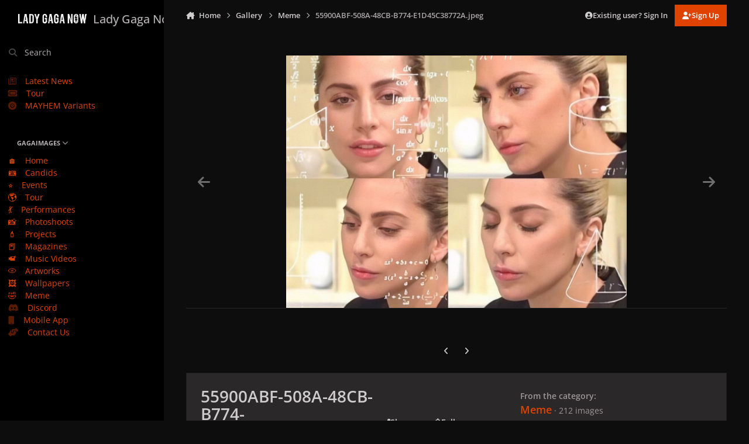

--- FILE ---
content_type: text/html;charset=UTF-8
request_url: https://ladygaganow.net/gallery/image/169720-55900abf-508a-48cb-b774-e1d45c38772ajpeg/?browse=1
body_size: 19745
content:
<!DOCTYPE html>
<html lang="en-US" dir="ltr" 

data-ips-path="/gallery/image/169720-55900abf-508a-48cb-b774-e1d45c38772ajpeg/"
data-ips-scheme='dark'
data-ips-scheme-active='dark'
data-ips-scheme-default='dark'
data-ips-theme="20"
data-ips-scheme-toggle="false"


    data-ips-guest


data-ips-theme-setting-change-scheme='0'
data-ips-theme-setting-link-panels='1'
data-ips-theme-setting-nav-bar-icons='0'
data-ips-theme-setting-mobile-icons-location='footer'
data-ips-theme-setting-mobile-footer-labels='1'
data-ips-theme-setting-sticky-sidebar='1'
data-ips-theme-setting-flip-sidebar='0'

data-ips-layout='side'



>
	<head data-ips-hook="head">
		<meta charset="utf-8">
		<title data-ips-hook="title">GAGAIMAGES</title>
		
		
		
		

		


		
			
      	<script src="https://www.gstatic.com/firebasejs/7.19.1/firebase-app.js" type="ffc3c8d7c758c54c18064122-text/javascript"></script>
		<script src="https://www.gstatic.com/firebasejs/7.19.1/firebase-analytics.js" type="ffc3c8d7c758c54c18064122-text/javascript"></script>
		<script type="ffc3c8d7c758c54c18064122-text/javascript">
          var firebaseConfig = {
            apiKey: "AIzaSyCZ7CRsQj077-5uonHM8Z_ivpddbkA-5aA",
            authDomain: "gaganow-e032e.firebaseapp.com",
            databaseURL: "https://gaganow-e032e.firebaseio.com",
            projectId: "gaganow-e032e",
            storageBucket: "gaganow-e032e.appspot.com",
            messagingSenderId: "233854206389",
            appId: "1:233854206389:web:ba6b40648e15af3ed099fc",
            measurementId: "G-5ZC5GB0GSY"
          };
          firebase.initializeApp(firebaseConfig);
          firebase.analytics();
		</script>
		
		
		
		
		


	<!--!Font Awesome Free 6 by @fontawesome - https://fontawesome.com License - https://fontawesome.com/license/free Copyright 2024 Fonticons, Inc.-->
	<link rel='stylesheet' href='//ladygaganow.net/applications/core/interface/static/fontawesome/css/all.min.css?v=6.7.2'>



	<link rel='stylesheet' href='//ladygaganow.net/static/css/core_global_framework_framework.css?v=78a5f3e04b1757076349'>

	<link rel='stylesheet' href='//ladygaganow.net/static/css/core_front_core.css?v=78a5f3e04b1757076349'>

	<link rel='stylesheet' href='//ladygaganow.net/static/css/gallery_front_gallery.css?v=78a5f3e04b1757076349'>


<!-- Content Config CSS Properties -->
<style id="contentOptionsCSS">
    :root {
        --i-embed-max-width: 1000px;
        --i-embed-default-width: 1000px;
        --i-embed-media-max-width: 100%;
    }
</style>



	
		<link rel='stylesheet' href='https://ladygaganow.net/uploads/monthly_2025_07/theme.css.4642f9de4ebaece520cf6f590228be99.css'>
	
	
	<style id="themeVariables">
		
			:root{

--dark__i-primary: hsl(18 100% 44%);
--dark__i-primary-relative-l: 41;
--dark__i-secondary: hsl(212 53% 40%);
--dark__i-secondary-relative-l: 35;
--dark__i-base-l: 1;
--dark__i-base-c: 3;
--dark__i-base-h: 18;
--set__i-default-scheme: dark;
--set__i-change-scheme: 0;
--set__logo-dark: url('blob:https://ladygaganow.net/7e69e49f-25a5-4f10-bac2-274a95e900c1');
--set__mobile-logo-dark: url('blob:https://ladygaganow.net/da7c84c8-33d3-46c3-8e2f-556297a7e385');
--data-ips-theme-setting-change-scheme: 0;
--set__i-font-family: var(--i-font-family_open-sans);
--set__i-design-radius: 0;
--dark__i-headerMobile--ba-co: var(--i-primary);
--i-button--bo-ra: 0;
--dark__i-navPanel--ba-co: hsl(22 2% 0%);
--dark__i-dashHeader--ba-co: var(--i-primary-light);
--set__i-design-shadow: 0;
--dark__i-color_hard: var(--i-base-contrast_4);
--dark__i-link--co: var(--i-color_primary);

}
		
	</style>

	
		<style id="themeCustomCSS">
			 :is(.ipsFigure--contain, .ipsMasonry) .ipsFigure__main > :is(video, img){object-fit:cover;}.ipsMessage.ipsMessage--acp.ipsMessage--warning{display:none;}
		</style>
	

	


		



	<meta name="viewport" content="width=device-width, initial-scale=1, viewport-fit=cover">
	<meta name="apple-mobile-web-app-status-bar-style" content="black-translucent">
	
	
	
		<meta name="twitter:card" content="summary_large_image">
	
	
		
			<meta name="twitter:site" content="@ladygaganownet">
		
	
	
		
			
				
					<meta property="og:title" content="55900ABF-508A-48CB-B774-E1D45C38772A.jpeg">
				
			
		
	
		
			
				
					<meta property="og:type" content="website">
				
			
		
	
		
			
				
					<meta property="og:url" content="https://ladygaganow.net/gallery/image/169720-55900abf-508a-48cb-b774-e1d45c38772ajpeg/">
				
			
		
	
		
			
				
					<meta name="description" content="Gagaimages is the most updated and largest Lady Gaga gallery on the whole net.">
				
			
		
	
		
			
				
					<meta property="og:description" content="Gagaimages is the most updated and largest  Lady Gaga gallery on the whole net.">
				
			
		
	
		
			
				
					<meta property="og:updated_time" content="2021-03-03T00:05:18Z">
				
			
		
	
		
			
				
					<meta property="og:image" content="https://ladygaganow.net/albums/Meme//large.55900ABF-508A-48CB-B774-E1D45C38772A.jpeg.41a713edea6844623ed0092907515095.jpeg">
				
			
		
	
		
			
				
					<meta property="og:image:type" content="image/jpeg">
				
			
		
	
		
			
				
					<meta property="og:site_name" content="Lady Gaga Now">
				
			
		
	
		
			
				
					<meta property="og:locale" content="en_US">
				
			
		
	
		
			
				
					<meta name="keywords" content="gaga lady now chromatica born this way little monster monsters gucci">
				
			
		
	
	
		
			<link rel="canonical" href="https://ladygaganow.net/gallery/image/169720-55900abf-508a-48cb-b774-e1d45c38772ajpeg/">
		
	
		
			<link rel="preload" href="https://ladygaganow.net/albums/Meme//large.55900ABF-508A-48CB-B774-E1D45C38772A.jpeg.41a713edea6844623ed0092907515095.jpeg" as="image" type="image/jpeg" />
		
	
	
	
	
	
	<link rel="manifest" href="https://ladygaganow.net/manifest.webmanifest/">
	
		<meta name="theme-color" content="#e04300">
	
	
		<link rel="mask-icon" href="https://ladygaganow.net/uploads/monthly_2020_09/1858216351_Asset1.svg?v=1739748616" color="#e04300">
	

	
	
		
	
		
	
		
	
		
	
		
	
		
	
		
			<link rel="icon" sizes="192x192" href="https://ladygaganow.net/uploads/monthly_2025_02/android-chrome-192x192.png?v=1739748616">
		
	
		
	
		
	
		
			<link rel="icon" sizes="512x512" href="https://ladygaganow.net/uploads/monthly_2025_02/android-chrome-512x512.png?v=1739748616">
		
	
		
	
		
	
		
	
		
	
		
	
		
	
		
	
		
	
		
	
		
	
		
	
		
	
		
	
		
			<link rel="apple-touch-icon" href="https://ladygaganow.net/uploads/monthly_2025_02/apple-touch-icon-180x180.png?v=1739748616">
		
	

	
	


		

	
	<link rel='icon' href='https://ladygaganow.net/uploads/monthly_2020_09/favico.png' type="image/png">

	</head>
	<body data-ips-hook="body" class="ipsApp ipsApp_front " data-contentClass="IPS\gallery\Image" data-controller="core.front.core.app" data-pageApp="gallery" data-pageLocation="front" data-pageModule="gallery" data-pageController="view" data-id="169720" >
		<a href="#ipsLayout__main" class="ipsSkipToContent">Jump to content</a>
		
		
		

<i-pull-to-refresh aria-hidden="true">
	<div class="iPullToRefresh"></div>
</i-pull-to-refresh>
		


	<i-pwa-install id="ipsPwaInstall">
		
		
			
		
			
		
			
		
			
		
			
		
			
		
			
		
			
		
			
		
			
		
			
		
			
		
			
		
			
		
			
		
			
		
			
		
			
		
			
		
			
		
			
		
			
		
			
		
			
				<img src="https://ladygaganow.net/uploads/monthly_2025_02/apple-touch-icon-180x180.png" alt="" width="180" height="180" class="iPwaInstall__icon">
			
		
		<div class="iPwaInstall__content">
			<div class="iPwaInstall__title">View in the app</div>
			<p class="iPwaInstall__desc">A better way to browse. <strong>Learn more</strong>.</p>
		</div>
		<button type="button" class="iPwaInstall__learnMore" popovertarget="iPwaInstall__learnPopover">Learn more</button>
		<button type="button" class="iPwaInstall__dismiss" id="iPwaInstall__dismiss"><span aria-hidden="true">&times;</span><span class="ipsInvisible">Dismiss</span></button>
	</i-pwa-install>
	
	<i-card popover id="iPwaInstall__learnPopover">
		<button class="iCardDismiss" type="button" tabindex="-1" popovertarget="iPwaInstall__learnPopover" popovertargetaction="hide">Close</button>
		<div class="iCard">
			<div class="iCard__content iPwaInstallPopover">
				<div class="i-flex i-gap_2">
					
						
					
						
					
						
					
						
					
						
					
						
					
						
					
						
					
						
					
						
					
						
					
						
					
						
					
						
					
						
					
						
					
						
					
						
					
						
					
						
					
						
					
						
					
						
					
						
							<img src="https://ladygaganow.net/uploads/monthly_2025_02/apple-touch-icon-180x180.png" alt="" width="180" height="180" class="iPwaInstallPopover__icon">
						
					
					<div class="i-flex_11 i-align-self_center">
						<div class="i-font-weight_700 i-color_hard">Lady Gaga Now</div>
						<p>A full-screen app on your home screen with push notifications, badges and more.</p>
					</div>
				</div>

				<div class="iPwaInstallPopover__ios">
					<div class="iPwaInstallPopover__title">
						<svg xmlns="http://www.w3.org/2000/svg" viewBox="0 0 384 512"><path d="M318.7 268.7c-.2-36.7 16.4-64.4 50-84.8-18.8-26.9-47.2-41.7-84.7-44.6-35.5-2.8-74.3 20.7-88.5 20.7-15 0-49.4-19.7-76.4-19.7C63.3 141.2 4 184.8 4 273.5q0 39.3 14.4 81.2c12.8 36.7 59 126.7 107.2 125.2 25.2-.6 43-17.9 75.8-17.9 31.8 0 48.3 17.9 76.4 17.9 48.6-.7 90.4-82.5 102.6-119.3-65.2-30.7-61.7-90-61.7-91.9zm-56.6-164.2c27.3-32.4 24.8-61.9 24-72.5-24.1 1.4-52 16.4-67.9 34.9-17.5 19.8-27.8 44.3-25.6 71.9 26.1 2 49.9-11.4 69.5-34.3z"/></svg>
						<span>To install this app on iOS and iPadOS</span>
					</div>
					<ol class="ipsList ipsList--bullets i-color_soft i-margin-top_2">
						<li>Tap the <svg xmlns='http://www.w3.org/2000/svg' viewBox='0 0 416 550.4' class='iPwaInstallPopover__svg'><path d='M292.8 129.6 208 44.8l-84.8 84.8-22.4-22.4L208 0l107.2 107.2-22.4 22.4Z'/><path d='M192 22.4h32v336h-32v-336Z'/><path d='M368 550.4H48c-27.2 0-48-20.8-48-48v-288c0-27.2 20.8-48 48-48h112v32H48c-9.6 0-16 6.4-16 16v288c0 9.6 6.4 16 16 16h320c9.6 0 16-6.4 16-16v-288c0-9.6-6.4-16-16-16H256v-32h112c27.2 0 48 20.8 48 48v288c0 27.2-20.8 48-48 48Z'/></svg> Share icon in Safari</li>
						<li>Scroll the menu and tap <strong>Add to Home Screen</strong>.</li>
						<li>Tap <strong>Add</strong> in the top-right corner.</li>
					</ol>
				</div>
				<div class="iPwaInstallPopover__android">
					<div class="iPwaInstallPopover__title">
						<svg xmlns="http://www.w3.org/2000/svg" viewBox="0 0 576 512"><path d="M420.6 301.9a24 24 0 1 1 24-24 24 24 0 0 1 -24 24m-265.1 0a24 24 0 1 1 24-24 24 24 0 0 1 -24 24m273.7-144.5 47.9-83a10 10 0 1 0 -17.3-10h0l-48.5 84.1a301.3 301.3 0 0 0 -246.6 0L116.2 64.5a10 10 0 1 0 -17.3 10h0l47.9 83C64.5 202.2 8.2 285.6 0 384H576c-8.2-98.5-64.5-181.8-146.9-226.6"/></svg>
						<span>To install this app on Android</span>
					</div>
					<ol class="ipsList ipsList--bullets i-color_soft i-margin-top_2">
						<li>Tap the 3-dot menu (⋮) in the top-right corner of the browser.</li>
						<li>Tap <strong>Add to Home screen</strong> or <strong>Install app</strong>.</li>
						<li>Confirm by tapping <strong>Install</strong>.</li>
					</ol>
				</div>
			</div>
		</div>
	</i-card>

		
		<div class="ipsLayout" id="ipsLayout" data-ips-hook="layout">
			
				
					
<div class="ipsNavPanel" data-ips-hook="navigationPanel">
	
<a href="https://ladygaganow.net/" data-ips-hook="logo" class="ipsLogo ipsLogo--side" accesskey="1">
	
		

		

    
    
    
    <picture class='ipsLogo__image ipsLogo__image--dark'>
        <source srcset="[data-uri]" media="(max-width: 979px)">
        <img src="https://ladygaganow.net/uploads/monthly_2025_02/1649277474_LOGOFULL_193cf9.png" width="2000" height="453" alt='Lady Gaga Now' data-ips-theme-image='logo-dark'>
    </picture>

	
  	<div class="ipsLogo__text">
		<span class="ipsLogo__name" data-ips-theme-text="set__i-logo-text">Lady Gaga Now</span>
		
			<span class="ipsLogo__slogan" data-ips-theme-text="set__i-logo-slogan"></span>
		
	</div>
</a>
	<nav class="ipsNavPanel__scroll" data-controller="core.front.core.navigationPanel">
		
<ul class="ipsNavPanel__nav" data-ips-hook="navigationColumn">
	
		<li>
			
			<div>
				<button class="ipsNavPanel__search" aria-controls="ipsSearchDialog" aria-expanded="false" data-ipscontrols type="button"><span class="ipsNavPanel__icon" aria-hidden="true"><i class="fa-ips fa-ips--nav-panel"></i></span>Search</button>
			</div>
		</li>
	
	

	
		
		
		<li  data-navapp="cms" data-ips-hook="navColumnItem">
			
			
				
					<a href="https://ladygaganow.net/news/"  data-navitem-id="85">
						<span class="ipsNavPanel__icon" aria-hidden="true">
							
								<i class="fa-regular fa-newspaper"></i>
							
						</span>
						<span>Latest News</span>
					</a>
				
			
		</li>
	

	
		
		
		<li  data-navapp="cms" data-ips-hook="navColumnItem">
			
			
				
					<a href="https://ladygaganow.net/tour/"  data-navitem-id="97">
						<span class="ipsNavPanel__icon" aria-hidden="true">
							
								<i class="fa-solid fa-ticket"></i>
							
						</span>
						<span>Tour</span>
					</a>
				
			
		</li>
	

	
		
		
		<li  data-navapp="cms" data-ips-hook="navColumnItem">
			
			
				
					<a href="https://ladygaganow.net/mayhem-variants/"  data-navitem-id="96">
						<span class="ipsNavPanel__icon" aria-hidden="true">
							
								<i class="fa-solid fa-record-vinyl"></i>
							
						</span>
						<span>MAYHEM Variants</span>
					</a>
				
			
		</li>
	

	
		
		
		<li  data-navapp="core" data-ips-hook="navColumnItem">
			
			
				
					<button class="" aria-expanded="true"  aria-controls="elNavSecondary_46" data-ipscontrols type="button" data-action="collapseLinks">
						<span class="ipsNavPanel__icon" aria-hidden="true">
							
								<i class="fa-solid fa-photo-film"></i>
							
						</span>
						<span>GAGAIMAGES</span>
						<i class="fa-solid fa-angle-down ipsNavPanel__toggle-list"></i>
					</button>
					<ul id="elNavSecondary_46" data-ips-hidden-animation="slide-fade" data-ips-hidden-event="ips:toggleSidePanelNav"  data-id="46">
						

	
		
		
		<li  data-navapp="core" data-ips-hook="navColumnItem">
			
			
				
					<a href="https://ladygaganow.net/gallery/"  data-navitem-id="67">
						<span class="ipsNavPanel__icon" aria-hidden="true">
							
								🏠
							
						</span>
						<span>Home</span>
					</a>
				
			
		</li>
	

	
		
		
		<li  data-navapp="core" data-ips-hook="navColumnItem">
			
			
				
					<a href="https://ladygaganow.net/gallery/category/24-candids/"  data-navitem-id="47">
						<span class="ipsNavPanel__icon" aria-hidden="true">
							
								📷
							
						</span>
						<span>Candids</span>
					</a>
				
			
		</li>
	

	
		
		
		<li  data-navapp="core" data-ips-hook="navColumnItem">
			
			
				
					<a href="https://ladygaganow.net/gallery/category/2-public-appearances/"  data-navitem-id="48">
						<span class="ipsNavPanel__icon" aria-hidden="true">
							
								⭐
							
						</span>
						<span>Events</span>
					</a>
				
			
		</li>
	

	
		
		
		<li  data-navapp="core" data-ips-hook="navColumnItem">
			
			
				
					<a href="https://ladygaganow.net/gallery/category/3-tours-concerts/"  data-navitem-id="49">
						<span class="ipsNavPanel__icon" aria-hidden="true">
							
								🌎
							
						</span>
						<span>Tour</span>
					</a>
				
			
		</li>
	

	
		
		
		<li  data-navapp="core" data-ips-hook="navColumnItem">
			
			
				
					<a href="https://ladygaganow.net/gallery/category/81-live-performances/"  data-navitem-id="50">
						<span class="ipsNavPanel__icon" aria-hidden="true">
							
								💃
							
						</span>
						<span>Performances</span>
					</a>
				
			
		</li>
	

	
		
		
		<li  data-navapp="core" data-ips-hook="navColumnItem">
			
			
				
					<a href="https://ladygaganow.net/gallery/category/4-studio-photo-shoots/"  data-navitem-id="51">
						<span class="ipsNavPanel__icon" aria-hidden="true">
							
								📸
							
						</span>
						<span>Photoshoots</span>
					</a>
				
			
		</li>
	

	
		
		
		<li  data-navapp="core" data-ips-hook="navColumnItem">
			
			
				
					<a href="https://ladygaganow.net/gallery/category/5-projects-campaigns-entertainment/"  data-navitem-id="52">
						<span class="ipsNavPanel__icon" aria-hidden="true">
							
								💄
							
						</span>
						<span>Projects</span>
					</a>
				
			
		</li>
	

	
		
		
		<li  data-navapp="core" data-ips-hook="navColumnItem">
			
			
				
					<a href="https://ladygaganow.net/gallery/category/17-magazines-scans/"  data-navitem-id="53">
						<span class="ipsNavPanel__icon" aria-hidden="true">
							
								📕
							
						</span>
						<span>Magazines</span>
					</a>
				
			
		</li>
	

	
		
		
		<li  data-navapp="core" data-ips-hook="navColumnItem">
			
			
				
					<a href="https://ladygaganow.net/gallery/category/6-music-videos/"  data-navitem-id="54">
						<span class="ipsNavPanel__icon" aria-hidden="true">
							
								📹
							
						</span>
						<span>Music Videos</span>
					</a>
				
			
		</li>
	

	
		
		
		<li  data-navapp="core" data-ips-hook="navColumnItem">
			
			
				
					<a href="https://ladygaganow.net/gallery/category/8-artworks-mockups-collectibles/"  data-navitem-id="55">
						<span class="ipsNavPanel__icon" aria-hidden="true">
							
								💿
							
						</span>
						<span>Artworks</span>
					</a>
				
			
		</li>
	

	
		
		
		<li  data-navapp="core" data-ips-hook="navColumnItem">
			
			
				
					<a href="https://ladygaganow.net/gallery/category/322-mobile-wallpapers/" target="_blank"  rel="noopener"  data-navitem-id="94">
						<span class="ipsNavPanel__icon" aria-hidden="true">
							
								🖼️
							
						</span>
						<span>Wallpapers</span>
					</a>
				
			
		</li>
	

	
		
		
		<li  data-navapp="core" data-ips-hook="navColumnItem">
			
			
				
					<a href="https://ladygaganow.net/gallery/category/223-meme/"  data-navitem-id="56">
						<span class="ipsNavPanel__icon" aria-hidden="true">
							
								🤣
							
						</span>
						<span>Meme</span>
					</a>
				
			
		</li>
	

					</ul>
				
			
		</li>
	

	
		
		
		<li  data-navapp="core" data-ips-hook="navColumnItem">
			
			
				
					<a href="https://discord.gg/PsQVrCMDgd" target="_blank"  rel="noopener"  data-navitem-id="92">
						<span class="ipsNavPanel__icon" aria-hidden="true">
							
								<i class="fa-brands fa-discord"></i>
							
						</span>
						<span>Discord</span>
					</a>
				
			
		</li>
	

	
		
		
		<li  data-navapp="core" data-ips-hook="navColumnItem">
			
			
				
					<a href="https://onelink.to/app-lgn" target="_blank"  rel="noopener"  data-navitem-id="79">
						<span class="ipsNavPanel__icon" aria-hidden="true">
							
								<i class="fa-solid fa-mobile"></i>
							
						</span>
						<span>Mobile App</span>
					</a>
				
			
		</li>
	

	
		
		
		<li  data-navapp="core" data-ips-hook="navColumnItem">
			
			
				
					<a href="https://ladygaganow.net/contact/"  data-navitem-id="77">
						<span class="ipsNavPanel__icon" aria-hidden="true">
							
								<i class="fa-solid fa-handshake-angle"></i>
							
						</span>
						<span>Contact Us</span>
					</a>
				
			
		</li>
	

	

</ul>
	</nav>
</div>

<script type="ffc3c8d7c758c54c18064122-text/javascript">
	(() => {
		const pos = sessionStorage.getItem('navigationPanelScroll');
		if(!pos) return;
		document.querySelector('[data-controller="core.front.core.navigationPanel"]').scrollTop = pos;
	})();
</script>
				
			
			<div class="ipsLayout__app" data-ips-hook="app">
				
				<div data-ips-hook="mobileHeader" class="ipsMobileHeader ipsResponsive_header--mobile">
					
<a href="https://ladygaganow.net/" data-ips-hook="logo" class="ipsLogo ipsLogo--mobile" accesskey="1">
	
		

		

    
    
    
    <picture class='ipsLogo__image ipsLogo__image--dark'>
        <source srcset="[data-uri]" media="(min-width: 980px)">
        <img src="https://ladygaganow.net/uploads/monthly_2025_02/141447953_LOGOFULL_64b45c.png" width="2000" height="453" alt='Lady Gaga Now' data-ips-theme-image='mobile-logo-dark'>
    </picture>

	
  	<div class="ipsLogo__text">
		<span class="ipsLogo__name" data-ips-theme-text="set__i-logo-text">Lady Gaga Now</span>
		
			<span class="ipsLogo__slogan" data-ips-theme-text="set__i-logo-slogan"></span>
		
	</div>
</a>
					
<ul data-ips-hook="mobileNavHeader" class="ipsMobileNavIcons ipsResponsive_header--mobile">
	
		<li data-el="guest">
			<button type="button" class="ipsMobileNavIcons__button ipsMobileNavIcons__button--primary" aria-controls="ipsOffCanvas--guest" aria-expanded="false" data-ipscontrols>
				<span>Sign In</span>
			</button>
		</li>
	
	
	
		
	
    
	
	
</ul>
				</div>
				
				


				
					
<nav class="ipsBreadcrumb ipsBreadcrumb--mobile ipsResponsive_header--mobile" aria-label="Breadcrumbs" >
	<ol itemscope itemtype="https://schema.org/BreadcrumbList" class="ipsBreadcrumb__list">
		<li itemprop="itemListElement" itemscope itemtype="https://schema.org/ListItem">
			<a title="Home" href="https://ladygaganow.net/" itemprop="item">
				<i class="fa-solid fa-house-chimney"></i> <span itemprop="name">Home</span>
			</a>
			<meta itemprop="position" content="1">
		</li>
		
		
		
			
				<li itemprop="itemListElement" itemscope itemtype="https://schema.org/ListItem">
					<a href="https://ladygaganow.net/gallery/" itemprop="item">
						<span itemprop="name">Gallery </span>
					</a>
					<meta itemprop="position" content="2">
				</li>
			
			
		
			
				<li itemprop="itemListElement" itemscope itemtype="https://schema.org/ListItem">
					<a href="https://ladygaganow.net/gallery/category/223-meme/" itemprop="item">
						<span itemprop="name">Meme </span>
					</a>
					<meta itemprop="position" content="3">
				</li>
			
			
		
			
				<li aria-current="location" itemprop="itemListElement" itemscope itemtype="https://schema.org/ListItem">
					<span itemprop="name">55900ABF-508A-48CB-B774-E1D45C38772A.jpeg</span>
					<meta itemprop="position" content="4">
				</li>
			
			
		
	</ol>
	<ul class="ipsBreadcrumb__feed" data-ips-hook="feed">
		
		<li >
			<a data-action="defaultStream" href="https://ladygaganow.net/discover/" ><i class="fa-regular fa-file-lines"></i> <span data-role="defaultStreamName">All Activity</span></a>
		</li>
	</ul>
</nav>
				
				
					
						<div class="ipsNavPanelBreadcrumbs ipsResponsive_header--desktop" data-ips-hook="navPanelBreadcrumbs">
							<div class="ipsWidth ipsHeader__align">
								
<nav class="ipsBreadcrumb ipsBreadcrumb--top " aria-label="Breadcrumbs" >
	<ol itemscope itemtype="https://schema.org/BreadcrumbList" class="ipsBreadcrumb__list">
		<li itemprop="itemListElement" itemscope itemtype="https://schema.org/ListItem">
			<a title="Home" href="https://ladygaganow.net/" itemprop="item">
				<i class="fa-solid fa-house-chimney"></i> <span itemprop="name">Home</span>
			</a>
			<meta itemprop="position" content="1">
		</li>
		
		
		
			
				<li itemprop="itemListElement" itemscope itemtype="https://schema.org/ListItem">
					<a href="https://ladygaganow.net/gallery/" itemprop="item">
						<span itemprop="name">Gallery </span>
					</a>
					<meta itemprop="position" content="2">
				</li>
			
			
		
			
				<li itemprop="itemListElement" itemscope itemtype="https://schema.org/ListItem">
					<a href="https://ladygaganow.net/gallery/category/223-meme/" itemprop="item">
						<span itemprop="name">Meme </span>
					</a>
					<meta itemprop="position" content="3">
				</li>
			
			
		
			
				<li aria-current="location" itemprop="itemListElement" itemscope itemtype="https://schema.org/ListItem">
					<span itemprop="name">55900ABF-508A-48CB-B774-E1D45C38772A.jpeg</span>
					<meta itemprop="position" content="4">
				</li>
			
			
		
	</ol>
	<ul class="ipsBreadcrumb__feed" data-ips-hook="feed">
		
		<li >
			<a data-action="defaultStream" href="https://ladygaganow.net/discover/" ><i class="fa-regular fa-file-lines"></i> <span data-role="defaultStreamName">All Activity</span></a>
		</li>
	</ul>
</nav>
								

	<ul id="elUserNav" data-ips-hook="userBarGuest" class="ipsUserNav ipsUserNav--guest">
        
		
        
        
        
            
            <li id="elSignInLink" data-el="sign-in">
                <a href="https://ladygaganow.net/login/" class="ipsUserNav__link" data-ipsmenu-closeonclick="false" data-ipsmenu id="elUserSignIn">
                	<i class="fa-solid fa-circle-user"></i>
                	<span class="ipsUserNav__text">Existing user? Sign In</span>
                </a>
                
<div id='elUserSignIn_menu' class='ipsMenu ipsMenu_auto ipsHide'>
	<form accept-charset='utf-8' method='post' action='https://ladygaganow.net/login/'>
		<input type="hidden" name="csrfKey" value="1bbe8025afef9d855ad3258c54503ac7">
		<input type="hidden" name="ref" value="aHR0cHM6Ly9sYWR5Z2FnYW5vdy5uZXQvZ2FsbGVyeS9pbWFnZS8xNjk3MjAtNTU5MDBhYmYtNTA4YS00OGNiLWI3NzQtZTFkNDVjMzg3NzJhanBlZy8/YnJvd3NlPTE=">
		<div data-role="loginForm">
			
			
			
				<div class='ipsColumns ipsColumns--lines'>
					<div class='ipsColumns__primary' id='elUserSignIn_internal'>
						
<div class="">
	<h4 class="ipsTitle ipsTitle--h3 i-padding_2 i-padding-bottom_0 i-color_hard">Sign In</h4>
	<ul class='ipsForm ipsForm--vertical ipsForm--login-popup'>
		<li class="ipsFieldRow ipsFieldRow--noLabel ipsFieldRow--fullWidth">
			<label class="ipsFieldRow__label" for="login_popup_email">Email Address</label>
			<div class="ipsFieldRow__content">
                <input type="email" class='ipsInput ipsInput--text' placeholder="Email Address" name="auth" autocomplete="email" id='login_popup_email'>
			</div>
		</li>
		<li class="ipsFieldRow ipsFieldRow--noLabel ipsFieldRow--fullWidth">
			<label class="ipsFieldRow__label" for="login_popup_password">Password</label>
			<div class="ipsFieldRow__content">
				<input type="password" class='ipsInput ipsInput--text' placeholder="Password" name="password" autocomplete="current-password" id='login_popup_password'>
			</div>
		</li>
		<li class="ipsFieldRow ipsFieldRow--checkbox">
			<input type="checkbox" name="remember_me" id="remember_me_checkbox_popup" value="1" checked class="ipsInput ipsInput--toggle">
			<div class="ipsFieldRow__content">
				<label class="ipsFieldRow__label" for="remember_me_checkbox_popup">Remember me</label>
				<div class="ipsFieldRow__desc">Not recommended on shared computers</div>
			</div>
		</li>
		<li class="ipsSubmitRow">
			<button type="submit" name="_processLogin" value="usernamepassword" class="ipsButton ipsButton--primary i-width_100p">Sign In</button>
			
				<p class="i-color_soft i-link-color_inherit i-font-weight_500 i-font-size_-1 i-margin-top_2">
					
						<a href='https://ladygaganow.net/lostpassword/' data-ipsDialog data-ipsDialog-title='Forgot your password?'>
					
					Forgot your password?</a>
				</p>
			
		</li>
	</ul>
</div>
					</div>
					<div class='ipsColumns__secondary i-basis_280'>
						<div class='' id='elUserSignIn_external'>
							<p class='ipsTitle ipsTitle--h3 i-padding_2 i-padding-bottom_0 i-color_soft'>Or sign in with...</p>
							<div class='i-grid i-gap_2 i-padding_2'>
								
									<div>
										

<button type="submit" name="_processLogin" value="3" class='ipsSocial ipsSocial--twitter' style="background-color: #000000">
	
		<span class='ipsSocial__icon'>
			
				
					<svg xmlns="http://www.w3.org/2000/svg" viewBox="0 0 512 512"><path d="M389.2 48h70.6L305.6 224.2 487 464H345L233.7 318.6 106.5 464H35.8L200.7 275.5 26.8 48H172.4L272.9 180.9 389.2 48zM364.4 421.8h39.1L151.1 88h-42L364.4 421.8z"/></svg>
				
			
		</span>
		<span class='ipsSocial__text'>Sign in with X</span>
	
</button>
									</div>
								
									<div>
										

<button type="submit" name="_processLogin" value="5" class='ipsSocial ipsSocial--facebook' style="background-color: #3a579a">
	
		<span class='ipsSocial__icon'>
			
				
					<svg xmlns="http://www.w3.org/2000/svg" viewBox="0 0 320 512"><path d="M80 299.3V512H196V299.3h86.5l18-97.8H196V166.9c0-51.7 20.3-71.5 72.7-71.5c16.3 0 29.4 .4 37 1.2V7.9C291.4 4 256.4 0 236.2 0C129.3 0 80 50.5 80 159.4v42.1H14v97.8H80z"/></svg>
				
			
		</span>
		<span class='ipsSocial__text'>Sign in with Facebook</span>
	
</button>
									</div>
								
							</div>
						</div>
					</div>
				</div>
			
		</div>
	</form>
</div>
            </li>
            
        
		
			<li data-el="sign-up">
				
					<a href="https://ladygaganow.net/register/" class="ipsUserNav__link ipsUserNav__link--sign-up" data-ipsdialog data-ipsdialog-size="narrow" data-ipsdialog-title="Sign Up"  id="elRegisterButton">
						<i class="fa-solid fa-user-plus"></i>
						<span class="ipsUserNav__text">Sign Up</span>
					</a>
				
			</li>
		
		
	</ul>

							</div>
						</div>
					
				
				<main data-ips-hook="main" class="ipsLayout__main" id="ipsLayout__main" tabindex="-1">
					<div class="ipsWidth ipsWidth--main-content">
						<div class="ipsContentWrap">
							
							

							<div class="ipsLayout__columns">
								<section data-ips-hook="primaryColumn" class="ipsLayout__primary-column">
									
									
									
                                    
									

	





    
    



<section
	class="cWidgetContainer cWidgetContainer--main"
	
	data-role='widgetReceiver'
	data-orientation='horizontal'
	data-widgetArea='header'
	style=""
	
	    data-widget-layout="wrap"
    
	    data-restrict-nesting="1"
    
    
>
    
    
    
        



<section
	class="cWidgetContainer cWidgetContainer--isWidget ipsResponsive_hideTablet ipsResponsive_hideDesktop"
	
	data-role='widgetReceiver'
	data-orientation='horizontal'
	data-widgetArea='header'
	style=""
	
	    data-widget-layout="wrap"
    
	    data-widget-gap-size="20"
    
	    data-widget-orientation="horizontal"
    
	    data-restrict-nesting="1"
    
    
>
    
    
    

    
        
        <div class="ipsWidget__content--wrap">
            <div
                class='ipsWidget ipsWidget--horizontal'  data-blocktitle="Custom Blocks" data-blockID="app_cms_Blocks_4pm36g0k6" data-blockErrorMessage="This block cannot be shown. This could be because it needs configuring, is unable to show on this page, or will show after reloading this page." data-menuStyle="menu" data-blockConfig="1"
                data-controller='core.front.widgets.block'
            >
                

            </div>
        </div>
        
    

    
</section>

    

    

    
</section>


									



<div data-controller='gallery.front.view.image' data-lightboxURL='https://ladygaganow.net/gallery/image/169720-55900abf-508a-48cb-b774-e1d45c38772ajpeg/'>
	<div class='ipsPull i-margin-bottom_block'>
		<div class='elGalleryHeader'>
			

<div id="elGalleryImage" class="elGalleryImage" data-role="imageFrame" data-image-id="169720" data-imagesizes="{&quot;large&quot;:[1024,760],&quot;small&quot;:[400,296],&quot;orig&quot;:[1024,760]}" >
	
		<div class="cGalleryViewImage" data-role="notesWrapper" data-controller="gallery.front.view.notes" data-imageid="169720"  data-notesdata="[]" data-ips-hook="imageContainer">
			<a href="https://ladygaganow.net/albums/Meme//large.55900ABF-508A-48CB-B774-E1D45C38772A.jpeg.41a713edea6844623ed0092907515095.jpeg" title="View in lightbox" data-ipslightbox>
				
                
				<img src="https://ladygaganow.net/albums/Meme//large.55900ABF-508A-48CB-B774-E1D45C38772A.jpeg.41a713edea6844623ed0092907515095.jpeg" alt="55900ABF-508A-48CB-B774-E1D45C38772A.jpeg" width="400" height="296"  title="55900ABF-508A-48CB-B774-E1D45C38772A.jpeg" data-role="theImage" fetchpriority="high" decoding="sync">
			</a>
			
		</div>
        	


		<div class="cGalleryImageFade">
			
		</div>
	
	<span class="elGalleryImageNav">
       
            <a href="https://ladygaganow.net/gallery/image/169720-55900abf-508a-48cb-b774-e1d45c38772ajpeg/?&amp;browse=1&amp;do=previous" class="elGalleryImageNav_prev" data-action="changeImage" data-direction="prev"><i class="fa-solid fa-arrow-left"></i></a>
            <a href="https://ladygaganow.net/gallery/image/169720-55900abf-508a-48cb-b774-e1d45c38772ajpeg/?&amp;browse=1&amp;do=next" class="elGalleryImageNav_next" data-action="changeImage" data-direction="next"><i class="fa-solid fa-arrow-right"></i></a>
        
	</span>
</div>
		</div>
        
            



<div class='cGalleryImageThumbs'>
	<ol class='ipsCarousel ipsCarousel--images ipsCarousel--gallery-image-thumbs' id='gallery-image-thumbs' tabindex="0">
		
		
			


<li  style='--i-ratio:400/394' data-image-id="169727"  >
	<figure class='ipsFigure'>
		
		<a href='https://ladygaganow.net/gallery/image/169727-6806a479-0acb-433b-a19f-7444d448f238jpeg/' title='View the image 6806A479-0ACB-433B-A19F-7444D448F238.jpeg' class='ipsFigure__main' data-action="changeImage">
			<img src='https://ladygaganow.net/albums/Meme//small.6806A479-0ACB-433B-A19F-7444D448F238.jpeg.02d9460158bdc79d6b5977fa43bc39d0.jpeg' alt="6806A479-0ACB-433B-A19F-7444D448F238.jpeg" loading="lazy">
		</a>
		
		

	</figure>
</li>
			
		
			


<li  style='--i-ratio:400/211' data-image-id="169726"  >
	<figure class='ipsFigure'>
		
		<a href='https://ladygaganow.net/gallery/image/169726-02b43cca-04de-4699-ab45-1f85f672044cjpeg/' title='View the image 02B43CCA-04DE-4699-AB45-1F85F672044C.jpeg' class='ipsFigure__main' data-action="changeImage">
			<img src='https://ladygaganow.net/albums/Meme//small.02B43CCA-04DE-4699-AB45-1F85F672044C.jpeg.23c4b687265f611ec49d6a638b518350.jpeg' alt="02B43CCA-04DE-4699-AB45-1F85F672044C.jpeg" loading="lazy">
		</a>
		
		

	</figure>
</li>
			
		
			


<li  style='--i-ratio:320/400' data-image-id="169725"  >
	<figure class='ipsFigure'>
		
		<a href='https://ladygaganow.net/gallery/image/169725-3f2570de-69f1-4488-8e2d-c6d4bcd7dc43jpeg/' title='View the image 3F2570DE-69F1-4488-8E2D-C6D4BCD7DC43.jpeg' class='ipsFigure__main' data-action="changeImage">
			<img src='https://ladygaganow.net/albums/Meme//small.3F2570DE-69F1-4488-8E2D-C6D4BCD7DC43.jpeg.f095869ebdb222075c03d5d82dbdeaa3.jpeg' alt="3F2570DE-69F1-4488-8E2D-C6D4BCD7DC43.jpeg" loading="lazy">
		</a>
		
		

	</figure>
</li>
			
		
			


<li  style='--i-ratio:400/261' data-image-id="169721"  >
	<figure class='ipsFigure'>
		
		<a href='https://ladygaganow.net/gallery/image/169721-88aa2368-393f-46cf-a964-44c18b1cebcejpeg/' title='View the image 88AA2368-393F-46CF-A964-44C18B1CEBCE.jpeg' class='ipsFigure__main' data-action="changeImage">
			<img src='https://ladygaganow.net/albums/Meme//small.88AA2368-393F-46CF-A964-44C18B1CEBCE.jpeg.4bb4140dfb491f7b67bd0eadcec30d90.jpeg' alt="88AA2368-393F-46CF-A964-44C18B1CEBCE.jpeg" loading="lazy">
		</a>
		
		

	</figure>
</li>
			
		

		


<li data-active style='--i-ratio:400/296' data-image-id="169720"  >
	<figure class='ipsFigure'>
		
		<a href='https://ladygaganow.net/gallery/image/169720-55900abf-508a-48cb-b774-e1d45c38772ajpeg/' title='View the image 55900ABF-508A-48CB-B774-E1D45C38772A.jpeg' class='ipsFigure__main' data-action="changeImage">
			<img src='https://ladygaganow.net/albums/Meme//small.55900ABF-508A-48CB-B774-E1D45C38772A.jpeg.32e2f441f9b60437a8c6a70a94def270.jpeg' alt="55900ABF-508A-48CB-B774-E1D45C38772A.jpeg" loading="lazy">
		</a>
		
		

	</figure>
</li>
		

		
			


<li  style='--i-ratio:340/400' data-image-id="169716"  >
	<figure class='ipsFigure'>
		
		<a href='https://ladygaganow.net/gallery/image/169716-0b8fbe9b-604d-47c8-b494-673f2f1362b9jpeg/' title='View the image 0B8FBE9B-604D-47C8-B494-673F2F1362B9.jpeg' class='ipsFigure__main' data-action="changeImage">
			<img src='https://ladygaganow.net/albums/Meme//small.0B8FBE9B-604D-47C8-B494-673F2F1362B9.jpeg.149d68fb3e82ff809c3089ff482d584e.jpeg' alt="0B8FBE9B-604D-47C8-B494-673F2F1362B9.jpeg" loading="lazy">
		</a>
		
		

	</figure>
</li>
			
			
		
			


<li  style='--i-ratio:301/400' data-image-id="169715"  >
	<figure class='ipsFigure'>
		
		<a href='https://ladygaganow.net/gallery/image/169715-af67658b-291c-4a44-b6c1-e4e860f48b45jpeg/' title='View the image AF67658B-291C-4A44-B6C1-E4E860F48B45.jpeg' class='ipsFigure__main' data-action="changeImage">
			<img src='https://ladygaganow.net/albums/Meme//small.AF67658B-291C-4A44-B6C1-E4E860F48B45.jpeg.eb390962735e1c5ee685a054b857f1c1.jpeg' alt="AF67658B-291C-4A44-B6C1-E4E860F48B45.jpeg" loading="lazy">
		</a>
		
		

	</figure>
</li>
			
			
		
			


<li  style='--i-ratio:400/400' data-image-id="169713"  >
	<figure class='ipsFigure'>
		
		<a href='https://ladygaganow.net/gallery/image/169713-0066e643-3b17-493e-b47c-b21c5cccde6djpeg/' title='View the image 0066E643-3B17-493E-B47C-B21C5CCCDE6D.jpeg' class='ipsFigure__main' data-action="changeImage">
			<img src='https://ladygaganow.net/albums/Meme//small.0066E643-3B17-493E-B47C-B21C5CCCDE6D.jpeg.df6964ea8f79f8f881404dd0c6c51a37.jpeg' alt="0066E643-3B17-493E-B47C-B21C5CCCDE6D.jpeg" loading="lazy">
		</a>
		
		

	</figure>
</li>
			
			
		
			


<li  style='--i-ratio:338/400' data-image-id="169710"  >
	<figure class='ipsFigure'>
		
		<a href='https://ladygaganow.net/gallery/image/169710-fd4eac6a-a47d-4b8c-a2eb-7ab0184fd7f1jpeg/' title='View the image FD4EAC6A-A47D-4B8C-A2EB-7AB0184FD7F1.jpeg' class='ipsFigure__main' data-action="changeImage">
			<img src='https://ladygaganow.net/albums/Meme//small.FD4EAC6A-A47D-4B8C-A2EB-7AB0184FD7F1.jpeg.8dd5dd03d90dd1ab1aedb20a88118314.jpeg' alt="FD4EAC6A-A47D-4B8C-A2EB-7AB0184FD7F1.jpeg" loading="lazy">
		</a>
		
		

	</figure>
</li>
			
			
				
	</ol>
	

<div class='ipsCarouselNav ' data-ipscarousel='gallery-image-thumbs' >
	<button class='ipsCarouselNav__button' data-carousel-arrow='prev'><span class="ipsInvisible">Previous carousel slide</span><i class='fa-ips' aria-hidden='true'></i></button>
	<button class='ipsCarouselNav__button' data-carousel-arrow='next'><span class="ipsInvisible">Next carousel slide</span><i class='fa-ips' aria-hidden='true'></i></button>
</div>
</div>
        
	</div>

    

<section data-role="imageInfo">



<div class="ipsBox ipsColumns ipsColumns--lines ipsPull i-margin-bottom_block">
	<div class="ipsColumns__primary">
		<article>
			<div data-role="imageDescription">
				<header class="ipsPageHeader">
					<div class="ipsPageHeader__row">
						<div class="ipsPageHeader__primary" data-ips-hook="header">
							<div class="ipsPageHeader__title">
								<h1 data-ips-hook="title">
									
										<span>55900ABF-508A-48CB-B774-E1D45C38772A.jpeg</span>
									
								</h1>
								<div class="ipsBadges" data-ips-hook="badges">
									
								</div>
							</div>
							
							
						</div>
						<div class="ipsButtons" data-ips-hook="buttons">
							
								


    <a href='#elShareItem_1158514852_menu' id='elShareItem_1158514852' data-ipsMenu class='ipsButton ipsButton--share ipsButton--inherit '>
        <i class='fa-solid fa-share-nodes'></i><span class="ipsButton__label">Share</span>
    </a>
    <div class='i-padding_2 ipsMenu ipsMenu_normal ipsHide' id='elShareItem_1158514852_menu' data-controller="core.front.core.sharelink">
        
        
        <span data-ipsCopy data-ipsCopy-flashmessage>
            <a href="https://ladygaganow.net/gallery/image/169720-55900abf-508a-48cb-b774-e1d45c38772ajpeg/" class="ipsPageActions__mainLink" data-role="copyButton" data-clipboard-text="https://ladygaganow.net/gallery/image/169720-55900abf-508a-48cb-b774-e1d45c38772ajpeg/" data-ipstooltip title='Copy Link to Clipboard'><i class="fa-regular fa-copy"></i> https://ladygaganow.net/gallery/image/169720-55900abf-508a-48cb-b774-e1d45c38772ajpeg/</a>
        </span>
        <ul class='ipsList ipsList--inline i-justify-content_center i-gap_1 i-margin-top_2'>
            
                <li>
<a href="https://x.com/share?url=https%3A%2F%2Fladygaganow.net%2Fgallery%2Fimage%2F169720-55900abf-508a-48cb-b774-e1d45c38772ajpeg%2F" class="ipsShareLink ipsShareLink--x" target="_blank" data-role="shareLink" title='Share on X' data-ipsTooltip rel='nofollow noopener'>
    <i class="fa-brands fa-x-twitter"></i>
</a></li>
            
                <li>
<a href="https://www.facebook.com/sharer/sharer.php?u=https%3A%2F%2Fladygaganow.net%2Fgallery%2Fimage%2F169720-55900abf-508a-48cb-b774-e1d45c38772ajpeg%2F" class="ipsShareLink ipsShareLink--facebook" target="_blank" data-role="shareLink" title='Share on Facebook' data-ipsTooltip rel='noopener nofollow'>
	<i class="fa-brands fa-facebook"></i>
</a></li>
            
                <li>
<a href="https://www.reddit.com/submit?url=https%3A%2F%2Fladygaganow.net%2Fgallery%2Fimage%2F169720-55900abf-508a-48cb-b774-e1d45c38772ajpeg%2F&amp;title=55900ABF-508A-48CB-B774-E1D45C38772A.jpeg" rel="nofollow noopener" class="ipsShareLink ipsShareLink--reddit" target="_blank" title='Share on Reddit' data-ipsTooltip>
	<i class="fa-brands fa-reddit"></i>
</a></li>
            
        </ul>
        
            <button class='ipsHide ipsButton ipsButton--small ipsButton--soft ipsButton--wide i-margin-top_2' data-controller='core.front.core.webshare' data-role='webShare' data-webShareTitle='55900ABF-508A-48CB-B774-E1D45C38772A.jpeg' data-webShareText='55900ABF-508A-48CB-B774-E1D45C38772A.jpeg' data-webShareUrl='https://ladygaganow.net/gallery/image/169720-55900abf-508a-48cb-b774-e1d45c38772ajpeg/'>More sharing options...</button>
        
    </div>

							
							

<div data-followApp='gallery' data-followArea='image' data-followID='169720' data-controller='core.front.core.followButton'>
	

	<a data-ips-hook="guest" href="https://ladygaganow.net/login/" rel="nofollow" class="ipsButton ipsButton--follow" data-role="followButton" data-ipstooltip title="Sign in to follow this">
		<span>
			<i class="fa-regular fa-bell"></i>
			<span class="ipsButton__label">Followers</span>
		</span>
		
	</a>

</div>
						</div>
					</div>
					<div class="ipsPageHeader__row ipsPageHeader__row--footer">
						<div class="ipsPageHeader__primary" data-ips-hook="footer">
							<div class="ipsPhotoPanel ipsPhotoPanel--inline">
								


	<a data-ips-hook="userPhotoWithUrl" href="https://ladygaganow.net/profile/4754-tony/" rel="nofollow" data-ipshover data-ipshover-width="370" data-ipshover-target="https://ladygaganow.net/profile/4754-tony/?&amp;do=hovercard"  class="ipsUserPhoto ipsUserPhoto--mini" title="Go to Tony's profile" data-group="3" aria-hidden="true" tabindex="-1">
		<img src="https://ladygaganow.net/uploads/monthly_2022_01/6D58F941-540F-48C7-B73C-601B762FF66E.thumb.jpeg.2b0a0ae2c7c25a7fd2cc16d6b677ebf6.jpeg" alt="Tony" loading="lazy">
	</a>

								<div class="ipsPhotoPanel__text" data-ips-hook="author">
									<p class="ipsPhotoPanel__primary">By 


<a href='https://ladygaganow.net/profile/4754-tony/' rel="nofollow" data-ipsHover data-ipsHover-width='370' data-ipsHover-target='https://ladygaganow.net/profile/4754-tony/?&amp;do=hovercard&amp;referrer=https%253A%252F%252Fladygaganow.net%252Fgallery%252Fimage%252F169720-55900abf-508a-48cb-b774-e1d45c38772ajpeg%252F%253Fbrowse%253D1' title="Go to Tony's profile" class="ipsUsername" translate="no">Tony</a></p>
									<ul class="ipsPhotoPanel__secondary ipsList ipsList--sep">
										<li><time datetime='2021-03-03T00:05:18Z' title='03/03/2021 12:05  AM' data-short='4 yr' class='ipsTime ipsTime--long'><span class='ipsTime__long'>March 3, 2021</span><span class='ipsTime__short'>4 yr</span></time></li>
										<li>1,544 views</li>
										
											<li><a href="https://ladygaganow.net/profile/4754-tony/content/?type=gallery_image">View Tony's images</a></li>
										
									</ul>
								</div>
							</div>
						</div>
					</div>
				</header>
				<div class="ipsEntry__post i-padding_3" data-ips-hook="info">
					
					
				</div>				
			</div>
			<footer class="ipsEntry__footer">
				<menu class="ipsEntry__controls">
					<li></li>
				</menu>
				
					

	<div data-controller='core.front.core.reaction' class='ipsReact '>	
		
			
			<div class='ipsReact_blurb ipsHide' data-role='reactionBlurb'>
				
			</div>
		
		
		
	</div>

				
			</footer>
		</article></div>
	
	<div class="ipsColumns__secondary i-basis_380 i-padding_3" id="elGalleryImageStats">
		<div class="" data-role="imageStats" data-ips-hook="imageStats">
			

            <div data-ips-hook="container">
                <h2 class="ipsTitle ipsTitle--h6 i-color_soft">From the category: </h2>
                <h3 class="ipsTitle ipsTitle--h4 i-display_inline-block"><a href="https://ladygaganow.net/gallery/category/223-meme/">Meme</a></h3>
                <span class="i-color_soft">· 212 images</span>
            </div>
            <hr class="ipsHr">

			
				<div class="cGalleryExif" data-ips-hook="exif">
					
						<div class="i-text-align_center i-margin-top_3">
							<a href="https://ladygaganow.net/gallery/image/169720-55900abf-508a-48cb-b774-e1d45c38772ajpeg/?&amp;do=metadata" data-ipsdialog data-ipsdialog-size="narrow" data-ipsdialog-title="View all photo EXIF information" class="ipsButton ipsButton--inherit">View photo EXIF information</a>
						</div>
					
				</div>
			
		</div>
	</div>
</div>

<div class="ipsBox ipsBox--padding ipsPull ipsResponsive_showPhone">
	<div class="ipsPageActions">
		
			


    <a href='#elShareItem_291356971_menu' id='elShareItem_291356971' data-ipsMenu class='ipsButton ipsButton--share ipsButton--inherit '>
        <i class='fa-solid fa-share-nodes'></i><span class="ipsButton__label">Share</span>
    </a>
    <div class='i-padding_2 ipsMenu ipsMenu_normal ipsHide' id='elShareItem_291356971_menu' data-controller="core.front.core.sharelink">
        
        
        <span data-ipsCopy data-ipsCopy-flashmessage>
            <a href="https://ladygaganow.net/gallery/image/169720-55900abf-508a-48cb-b774-e1d45c38772ajpeg/" class="ipsPageActions__mainLink" data-role="copyButton" data-clipboard-text="https://ladygaganow.net/gallery/image/169720-55900abf-508a-48cb-b774-e1d45c38772ajpeg/" data-ipstooltip title='Copy Link to Clipboard'><i class="fa-regular fa-copy"></i> https://ladygaganow.net/gallery/image/169720-55900abf-508a-48cb-b774-e1d45c38772ajpeg/</a>
        </span>
        <ul class='ipsList ipsList--inline i-justify-content_center i-gap_1 i-margin-top_2'>
            
                <li>
<a href="https://x.com/share?url=https%3A%2F%2Fladygaganow.net%2Fgallery%2Fimage%2F169720-55900abf-508a-48cb-b774-e1d45c38772ajpeg%2F" class="ipsShareLink ipsShareLink--x" target="_blank" data-role="shareLink" title='Share on X' data-ipsTooltip rel='nofollow noopener'>
    <i class="fa-brands fa-x-twitter"></i>
</a></li>
            
                <li>
<a href="https://www.facebook.com/sharer/sharer.php?u=https%3A%2F%2Fladygaganow.net%2Fgallery%2Fimage%2F169720-55900abf-508a-48cb-b774-e1d45c38772ajpeg%2F" class="ipsShareLink ipsShareLink--facebook" target="_blank" data-role="shareLink" title='Share on Facebook' data-ipsTooltip rel='noopener nofollow'>
	<i class="fa-brands fa-facebook"></i>
</a></li>
            
                <li>
<a href="https://www.reddit.com/submit?url=https%3A%2F%2Fladygaganow.net%2Fgallery%2Fimage%2F169720-55900abf-508a-48cb-b774-e1d45c38772ajpeg%2F&amp;title=55900ABF-508A-48CB-B774-E1D45C38772A.jpeg" rel="nofollow noopener" class="ipsShareLink ipsShareLink--reddit" target="_blank" title='Share on Reddit' data-ipsTooltip>
	<i class="fa-brands fa-reddit"></i>
</a></li>
            
        </ul>
        
            <button class='ipsHide ipsButton ipsButton--small ipsButton--soft ipsButton--wide i-margin-top_2' data-controller='core.front.core.webshare' data-role='webShare' data-webShareTitle='55900ABF-508A-48CB-B774-E1D45C38772A.jpeg' data-webShareText='55900ABF-508A-48CB-B774-E1D45C38772A.jpeg' data-webShareUrl='https://ladygaganow.net/gallery/image/169720-55900abf-508a-48cb-b774-e1d45c38772ajpeg/'>More sharing options...</button>
        
    </div>

		
		

<div data-followApp='gallery' data-followArea='image' data-followID='169720' data-controller='core.front.core.followButton'>
	

	<a data-ips-hook="guest" href="https://ladygaganow.net/login/" rel="nofollow" class="ipsButton ipsButton--follow" data-role="followButton" data-ipstooltip title="Sign in to follow this">
		<span>
			<i class="fa-regular fa-bell"></i>
			<span class="ipsButton__label">Followers</span>
		</span>
		
	</a>

</div>
	</div>
</div>
</section>

	
<div data-role="imageComments">

</div>

</div> 


									



    
    



								</section>
								


							</div>
							
								
<nav class="ipsBreadcrumb ipsBreadcrumb--bottom " aria-label="Breadcrumbs" >
	<ol itemscope itemtype="https://schema.org/BreadcrumbList" class="ipsBreadcrumb__list">
		<li itemprop="itemListElement" itemscope itemtype="https://schema.org/ListItem">
			<a title="Home" href="https://ladygaganow.net/" itemprop="item">
				<i class="fa-solid fa-house-chimney"></i> <span itemprop="name">Home</span>
			</a>
			<meta itemprop="position" content="1">
		</li>
		
		
		
			
				<li itemprop="itemListElement" itemscope itemtype="https://schema.org/ListItem">
					<a href="https://ladygaganow.net/gallery/" itemprop="item">
						<span itemprop="name">Gallery </span>
					</a>
					<meta itemprop="position" content="2">
				</li>
			
			
		
			
				<li itemprop="itemListElement" itemscope itemtype="https://schema.org/ListItem">
					<a href="https://ladygaganow.net/gallery/category/223-meme/" itemprop="item">
						<span itemprop="name">Meme </span>
					</a>
					<meta itemprop="position" content="3">
				</li>
			
			
		
			
				<li aria-current="location" itemprop="itemListElement" itemscope itemtype="https://schema.org/ListItem">
					<span itemprop="name">55900ABF-508A-48CB-B774-E1D45C38772A.jpeg</span>
					<meta itemprop="position" content="4">
				</li>
			
			
		
	</ol>
	<ul class="ipsBreadcrumb__feed" data-ips-hook="feed">
		
		<li >
			<a data-action="defaultStream" href="https://ladygaganow.net/discover/" ><i class="fa-regular fa-file-lines"></i> <span data-role="defaultStreamName">All Activity</span></a>
		</li>
	</ul>
</nav>
							
							
							
						</div>
					</div>
				</main>
				
					<div class="ipsFooter" data-ips-hook="footerWrapper">
						<aside class="ipsFooter__widgets ipsWidth">
							



    
    

						</aside>
						<footer data-ips-hook="footer" class="ipsFooter__footer">
							<div class="ipsWidth">
								<div class="ipsFooter__align">
									

<ul class="ipsColorSchemeChanger" data-controller="core.front.core.colorScheme" data-ips-hook="themeList">
	<li data-ipstooltip title="Light Mode">
		<button data-ips-prefers-color-scheme="light">
			<i class="fa-regular fa-lightbulb"></i>
			<span class="ipsInvisible">Light Mode</span>
		</button>
	</li>
	<li data-ipstooltip title="Dark Mode">
		<button data-ips-prefers-color-scheme="dark">
			<i class="fa-regular fa-moon"></i>
			<span class="ipsInvisible">Dark Mode</span>
		</button>
	</li>
	<li data-ipstooltip title="System Preference">
		<button data-ips-prefers-color-scheme="system">
			<i class="fa-solid fa-circle-half-stroke"></i>
			<span class="ipsInvisible">System Preference</span>
		</button>
	</li>
</ul>

	<ul data-ips-hook="socialProfiles" class="ipsSocialIcons">
		

	
		<li>
			<a href='https://x.com/ladygaganownet' target='_blank' class='ipsSocialIcons__icon ipsSocialIcons__icon--x' rel='noopener noreferrer'>
				
					<svg xmlns="http://www.w3.org/2000/svg" viewBox="0 0 512 512" aria-hidden="true"><path d="M389.2 48h70.6L305.6 224.2 487 464H345L233.7 318.6 106.5 464H35.8L200.7 275.5 26.8 48H172.4L272.9 180.9 389.2 48zM364.4 421.8h39.1L151.1 88h-42L364.4 421.8z"/></svg>
				
				<span>x</span>
			</a>
		</li>
	
		<li>
			<a href='https://facebook.com/ladygaganownet' target='_blank' class='ipsSocialIcons__icon ipsSocialIcons__icon--facebook' rel='noopener noreferrer'>
				
					<svg xmlns="http://www.w3.org/2000/svg" viewBox="0 0 512 512" aria-hidden="true"><path d="M512 256C512 114.6 397.4 0 256 0S0 114.6 0 256C0 376 82.7 476.8 194.2 504.5V334.2H141.4V256h52.8V222.3c0-87.1 39.4-127.5 125-127.5c16.2 0 44.2 3.2 55.7 6.4V172c-6-.6-16.5-1-29.6-1c-42 0-58.2 15.9-58.2 57.2V256h83.6l-14.4 78.2H287V510.1C413.8 494.8 512 386.9 512 256h0z"/></svg>
				
				<span>facebook</span>
			</a>
		</li>
	
		<li>
			<a href='https://instagram.com/ladygaganownet' target='_blank' class='ipsSocialIcons__icon ipsSocialIcons__icon--instagram' rel='noopener noreferrer'>
				
					<svg xmlns="http://www.w3.org/2000/svg" viewBox="0 0 448 512" aria-hidden="true"><path d="M224.1 141c-63.6 0-114.9 51.3-114.9 114.9s51.3 114.9 114.9 114.9S339 319.5 339 255.9 287.7 141 224.1 141zm0 189.6c-41.1 0-74.7-33.5-74.7-74.7s33.5-74.7 74.7-74.7 74.7 33.5 74.7 74.7-33.6 74.7-74.7 74.7zm146.4-194.3c0 14.9-12 26.8-26.8 26.8-14.9 0-26.8-12-26.8-26.8s12-26.8 26.8-26.8 26.8 12 26.8 26.8zm76.1 27.2c-1.7-35.9-9.9-67.7-36.2-93.9-26.2-26.2-58-34.4-93.9-36.2-37-2.1-147.9-2.1-184.9 0-35.8 1.7-67.6 9.9-93.9 36.1s-34.4 58-36.2 93.9c-2.1 37-2.1 147.9 0 184.9 1.7 35.9 9.9 67.7 36.2 93.9s58 34.4 93.9 36.2c37 2.1 147.9 2.1 184.9 0 35.9-1.7 67.7-9.9 93.9-36.2 26.2-26.2 34.4-58 36.2-93.9 2.1-37 2.1-147.8 0-184.8zM398.8 388c-7.8 19.6-22.9 34.7-42.6 42.6-29.5 11.7-99.5 9-132.1 9s-102.7 2.6-132.1-9c-19.6-7.8-34.7-22.9-42.6-42.6-11.7-29.5-9-99.5-9-132.1s-2.6-102.7 9-132.1c7.8-19.6 22.9-34.7 42.6-42.6 29.5-11.7 99.5-9 132.1-9s102.7-2.6 132.1 9c19.6 7.8 34.7 22.9 42.6 42.6 11.7 29.5 9 99.5 9 132.1s2.7 102.7-9 132.1z"/></svg>
				
				<span>instagram</span>
			</a>
		</li>
	
		<li>
			<a href='https://bsky.app/profile/ladygaganow.net' target='_blank' class='ipsSocialIcons__icon ipsSocialIcons__icon--bluesky' rel='noopener noreferrer'>
				
					<i class="fa-brands fa-bluesky" aria-hidden="true"></i>
				
				<span>bluesky</span>
			</a>
		</li>
	
		<li>
			<a href='https://discord.gg/PsQVrCMDgd' target='_blank' class='ipsSocialIcons__icon ipsSocialIcons__icon--discord' rel='noopener noreferrer'>
				
					<svg xmlns="http://www.w3.org/2000/svg" viewBox="0 0 640 512" aria-hidden="true"><path d="M524.5 69.8a1.5 1.5 0 0 0 -.8-.7A485.1 485.1 0 0 0 404.1 32a1.8 1.8 0 0 0 -1.9 .9 337.5 337.5 0 0 0 -14.9 30.6 447.8 447.8 0 0 0 -134.4 0 309.5 309.5 0 0 0 -15.1-30.6 1.9 1.9 0 0 0 -1.9-.9A483.7 483.7 0 0 0 116.1 69.1a1.7 1.7 0 0 0 -.8 .7C39.1 183.7 18.2 294.7 28.4 404.4a2 2 0 0 0 .8 1.4A487.7 487.7 0 0 0 176 479.9a1.9 1.9 0 0 0 2.1-.7A348.2 348.2 0 0 0 208.1 430.4a1.9 1.9 0 0 0 -1-2.6 321.2 321.2 0 0 1 -45.9-21.9 1.9 1.9 0 0 1 -.2-3.1c3.1-2.3 6.2-4.7 9.1-7.1a1.8 1.8 0 0 1 1.9-.3c96.2 43.9 200.4 43.9 295.5 0a1.8 1.8 0 0 1 1.9 .2c2.9 2.4 6 4.9 9.1 7.2a1.9 1.9 0 0 1 -.2 3.1 301.4 301.4 0 0 1 -45.9 21.8 1.9 1.9 0 0 0 -1 2.6 391.1 391.1 0 0 0 30 48.8 1.9 1.9 0 0 0 2.1 .7A486 486 0 0 0 610.7 405.7a1.9 1.9 0 0 0 .8-1.4C623.7 277.6 590.9 167.5 524.5 69.8zM222.5 337.6c-29 0-52.8-26.6-52.8-59.2S193.1 219.1 222.5 219.1c29.7 0 53.3 26.8 52.8 59.2C275.3 311 251.9 337.6 222.5 337.6zm195.4 0c-29 0-52.8-26.6-52.8-59.2S388.4 219.1 417.9 219.1c29.7 0 53.3 26.8 52.8 59.2C470.7 311 447.5 337.6 417.9 337.6z"/></svg>
				
				<span>discord</span>
			</a>
		</li>
	
		<li>
			<a href='https://www.tiktok.com/@ladygaganow' target='_blank' class='ipsSocialIcons__icon ipsSocialIcons__icon--tiktok' rel='noopener noreferrer'>
				
					<i class="fa-brands fa-tiktok" aria-hidden="true"></i>
				
				<span>tiktok</span>
			</a>
		</li>
	

	</ul>

<hr>

	<ul data-ips-hook="links" class="ipsFooterLinks">
		
		
		
			
			
		
		
			<li><a href="https://ladygaganow.net/privacy/">Privacy Policy</a></li>
		
		
			<li><a rel="nofollow" href="https://ladygaganow.net/contact/" data-ipsdialog  data-ipsdialog-title="Contact Us" >Contact Us</a></li>
		
		<li><a rel="nofollow" href="https://ladygaganow.net/cookies/">Cookies</a></li>
		
	</ul>

<p class="ipsCopyright">
	<span class="ipsCopyright__user">Copyright © LadyGagaNow 2025</span>
	<a rel="nofollow" title="Invision Community" href="https://www.invisioncommunity.com/">Powered by <span translate="no">Invision Community</span></a>
</p>
								</div>
							</div>
						</footer>
					</div>
				
				
			</div>	
		</div>
		
		
			

	<nav data-ips-hook="mobileFooter" class="ipsMobileFooter" id="ipsMobileFooter">
		<ul>
			
				
				
				
				
					<li data-el="sign-in" class="ipsMobileFooter__item">
						<a href="https://ladygaganow.net/login/" class="ipsMobileFooter__link">
							<span class="ipsMobileFooter__icon">
								<svg xmlns="http://www.w3.org/2000/svg" height="16" width="16" viewbox="0 0 512 512"><path d="M399 384.2C376.9 345.8 335.4 320 288 320H224c-47.4 0-88.9 25.8-111 64.2c35.2 39.2 86.2 63.8 143 63.8s107.8-24.7 143-63.8zM0 256a256 256 0 1 1 512 0A256 256 0 1 1 0 256zm256 16a72 72 0 1 0 0-144 72 72 0 1 0 0 144z"></path></svg>
							</span>
							<span class="ipsMobileFooter__text">Sign In</span>
						</a>
					</li>
				
				
					<li data-el="sign-up" class="ipsMobileFooter__item">
						
							<a href="https://ladygaganow.net/register/" class="ipsMobileFooter__link ipsMobileFooter__link--sign-up">
								<span class="ipsMobileFooter__icon">
									<svg xmlns="http://www.w3.org/2000/svg" height="16" width="20" viewbox="0 0 640 512"><path d="M96 128a128 128 0 1 1 256 0A128 128 0 1 1 96 128zM0 482.3C0 383.8 79.8 304 178.3 304h91.4C368.2 304 448 383.8 448 482.3c0 16.4-13.3 29.7-29.7 29.7H29.7C13.3 512 0 498.7 0 482.3zM504 312V248H440c-13.3 0-24-10.7-24-24s10.7-24 24-24h64V136c0-13.3 10.7-24 24-24s24 10.7 24 24v64h64c13.3 0 24 10.7 24 24s-10.7 24-24 24H552v64c0 13.3-10.7 24-24 24s-24-10.7-24-24z"></path></svg>
								</span>
								<span class="ipsMobileFooter__text">Sign Up</span>
							</a>
						
					</li>
				
			
			
				<li data-el="search" class="ipsMobileFooter__item">
					<button class="ipsMobileFooter__link" aria-controls="ipsOffCanvas--search" aria-expanded="false" data-ipscontrols>
						<span class="ipsMobileFooter__icon">
							<svg xmlns="http://www.w3.org/2000/svg" height="16" width="16" viewbox="0 0 512 512"><path d="M416 208c0 45.9-14.9 88.3-40 122.7L502.6 457.4c12.5 12.5 12.5 32.8 0 45.3s-32.8 12.5-45.3 0L330.7 376c-34.4 25.2-76.8 40-122.7 40C93.1 416 0 322.9 0 208S93.1 0 208 0S416 93.1 416 208zM208 352a144 144 0 1 0 0-288 144 144 0 1 0 0 288z"></path></svg>
						</span>
						<span class="ipsMobileFooter__text">Search</span>
					</button>
				</li>
			
			
			<li data-el="more" class="ipsMobileFooter__item">
				<button class="ipsMobileFooter__link" aria-controls="ipsOffCanvas--navigation" aria-expanded="false" data-ipscontrols>
					<span class="ipsMobileFooter__icon">
						<svg xmlns="http://www.w3.org/2000/svg" height="16" width="14" viewbox="0 0 448 512"><path d="M0 96C0 78.3 14.3 64 32 64H416c17.7 0 32 14.3 32 32s-14.3 32-32 32H32C14.3 128 0 113.7 0 96zM0 256c0-17.7 14.3-32 32-32H416c17.7 0 32 14.3 32 32s-14.3 32-32 32H32c-17.7 0-32-14.3-32-32zM448 416c0 17.7-14.3 32-32 32H32c-17.7 0-32-14.3-32-32s14.3-32 32-32H416c17.7 0 32 14.3 32 32z"></path></svg>
					</span>
					
					
					<span class="ipsMobileFooter__text">Menu</span>
				</button>
			</li>
		</ul>
	</nav>




<section class="ipsOffCanvas" id="ipsOffCanvas--guest" data-ips-hidden-group="offcanvas" hidden data-ips-hidden-top-layer>
	<button class="ipsOffCanvas__overlay" aria-controls="ipsOffCanvas--guest" aria-expanded="false" data-ipscontrols><span class="ipsInvisible">Close panel</span></button>
	<div class="ipsOffCanvas__panel">

		<header class="ipsOffCanvas__header">
			<h4>Account</h4>
			<button class="ipsOffCanvas__header-button" aria-controls="ipsOffCanvas--guest" aria-expanded="false" data-ipscontrols>
				<i class="fa-solid fa-xmark"></i>
				<span class="ipsInvisible">Close panel</span>
			</button>
		</header>
		<div class="ipsOffCanvas__scroll">
			<div class="ipsOffCanvas__box">
				<ul class="ipsOffCanvas__nav ipsOffCanvas__nav--navigation">
					
					
					
					
						<li data-el="sign-in">
							<a href="https://ladygaganow.net/login/">
								<span class="ipsOffCanvas__icon">
									<i class="fa-solid fa-circle-user"></i>
								</span>
								<span class="ipsOffCanvas__label">Existing user? Sign In</span>
							</a>
						</li>
					
					
						<li data-el="sign-up">
							
								<a href="https://ladygaganow.net/register/">
									<span class="ipsOffCanvas__icon">
										<i class="fa-solid fa-user-plus"></i>
									</span>
									<span class="ipsOffCanvas__label">Sign Up</span>
								</a>
							
						</li>
					
				</ul>
			</div>
		</div>
	</div>
</section>


<section class="ipsOffCanvas" id="ipsOffCanvas--navigation" data-ips-hidden-group="offcanvas" hidden data-ips-hidden-top-layer>
	<button class="ipsOffCanvas__overlay" aria-controls="ipsOffCanvas--navigation" aria-expanded="false" data-ipscontrols><span class="ipsInvisible">Close panel</span></button>
	<div class="ipsOffCanvas__panel">

		<header class="ipsOffCanvas__header">
			<h4>Navigation</h4>
			<button class="ipsOffCanvas__header-button" aria-controls="ipsOffCanvas--navigation" aria-expanded="false" data-ipscontrols>
				<i class="fa-solid fa-xmark"></i>
				<span class="ipsInvisible">Close panel</span>
			</button>
		</header>
		<div class="ipsOffCanvas__scroll">

			<!-- Navigation -->
			<nav aria-label="Mobile" class="ipsOffCanvas__box">
				<ul class="ipsOffCanvas__nav ipsOffCanvas__nav--navigation" data-ips-hook="mobileFooterMenu">
				    

					
					
					
					
						
							

							
							

							
								<li data-id="85"><a href="https://ladygaganow.net/news/"  >
									<span class="ipsOffCanvas__icon">
										
											<i class="fa-regular fa-newspaper"></i>
										
									</span>
									<span class="ipsOffCanvas__label">Latest News</span>
								</a></li>
							
						
					
						
							

							
							

							
								<li data-id="97"><a href="https://ladygaganow.net/tour/"  >
									<span class="ipsOffCanvas__icon">
										
											<i class="fa-solid fa-ticket"></i>
										
									</span>
									<span class="ipsOffCanvas__label">Tour</span>
								</a></li>
							
						
					
						
							

							
							

							
								<li data-id="96"><a href="https://ladygaganow.net/mayhem-variants/"  >
									<span class="ipsOffCanvas__icon">
										
											<i class="fa-solid fa-record-vinyl"></i>
										
									</span>
									<span class="ipsOffCanvas__label">MAYHEM Variants</span>
								</a></li>
							
						
					
						
							

							
							

							
								<li data-id="46">
									<button aria-expanded="false" aria-controls="mobile-nav__46" data-ipscontrols>
										<span class="ipsOffCanvas__icon">
											
												<i class="fa-solid fa-photo-film"></i>
											
										</span>
										<span class="ipsOffCanvas__label">GAGAIMAGES</span>
									</button>
									<ul class="ipsOffCanvas__nav-dropdown" id="mobile-nav__46" hidden>
										
										
											
											
											
												
													
												
											
												
													
												
											
												
													
												
											
												
													
												
											
												
													
												
											
												
													
												
											
												
													
												
											
												
													
												
											
												
													
												
											
												
													
												
											
												
													
												
											
												
													
												
											
										
														
										
										
										
											


	
		
			<li data-id="67">
				
				<a href='https://ladygaganow.net/gallery/'  >
					<span class="ipsOffCanvas__icon" aria-hidden="true">
						
							🏠
						
					</span>
					<span class="ipsOffCanvas__label">Home</span>
				</a>
			</li>
		
	

	
		
			<li data-id="47">
				
				<a href='https://ladygaganow.net/gallery/category/24-candids/'  >
					<span class="ipsOffCanvas__icon" aria-hidden="true">
						
							📷
						
					</span>
					<span class="ipsOffCanvas__label">Candids</span>
				</a>
			</li>
		
	

	
		
			<li data-id="48">
				
				<a href='https://ladygaganow.net/gallery/category/2-public-appearances/'  >
					<span class="ipsOffCanvas__icon" aria-hidden="true">
						
							⭐
						
					</span>
					<span class="ipsOffCanvas__label">Events</span>
				</a>
			</li>
		
	

	
		
			<li data-id="49">
				
				<a href='https://ladygaganow.net/gallery/category/3-tours-concerts/'  >
					<span class="ipsOffCanvas__icon" aria-hidden="true">
						
							🌎
						
					</span>
					<span class="ipsOffCanvas__label">Tour</span>
				</a>
			</li>
		
	

	
		
			<li data-id="50">
				
				<a href='https://ladygaganow.net/gallery/category/81-live-performances/'  >
					<span class="ipsOffCanvas__icon" aria-hidden="true">
						
							💃
						
					</span>
					<span class="ipsOffCanvas__label">Performances</span>
				</a>
			</li>
		
	

	
		
			<li data-id="51">
				
				<a href='https://ladygaganow.net/gallery/category/4-studio-photo-shoots/'  >
					<span class="ipsOffCanvas__icon" aria-hidden="true">
						
							📸
						
					</span>
					<span class="ipsOffCanvas__label">Photoshoots</span>
				</a>
			</li>
		
	

	
		
			<li data-id="52">
				
				<a href='https://ladygaganow.net/gallery/category/5-projects-campaigns-entertainment/'  >
					<span class="ipsOffCanvas__icon" aria-hidden="true">
						
							💄
						
					</span>
					<span class="ipsOffCanvas__label">Projects</span>
				</a>
			</li>
		
	

	
		
			<li data-id="53">
				
				<a href='https://ladygaganow.net/gallery/category/17-magazines-scans/'  >
					<span class="ipsOffCanvas__icon" aria-hidden="true">
						
							📕
						
					</span>
					<span class="ipsOffCanvas__label">Magazines</span>
				</a>
			</li>
		
	

	
		
			<li data-id="54">
				
				<a href='https://ladygaganow.net/gallery/category/6-music-videos/'  >
					<span class="ipsOffCanvas__icon" aria-hidden="true">
						
							📹
						
					</span>
					<span class="ipsOffCanvas__label">Music Videos</span>
				</a>
			</li>
		
	

	
		
			<li data-id="55">
				
				<a href='https://ladygaganow.net/gallery/category/8-artworks-mockups-collectibles/'  >
					<span class="ipsOffCanvas__icon" aria-hidden="true">
						
							💿
						
					</span>
					<span class="ipsOffCanvas__label">Artworks</span>
				</a>
			</li>
		
	

	
		
			<li data-id="94">
				
				<a href='https://ladygaganow.net/gallery/category/322-mobile-wallpapers/' target='_blank' rel="noopener" >
					<span class="ipsOffCanvas__icon" aria-hidden="true">
						
							🖼️
						
					</span>
					<span class="ipsOffCanvas__label">Wallpapers</span>
				</a>
			</li>
		
	

	
		
			<li data-id="56">
				
				<a href='https://ladygaganow.net/gallery/category/223-meme/'  >
					<span class="ipsOffCanvas__icon" aria-hidden="true">
						
							🤣
						
					</span>
					<span class="ipsOffCanvas__label">Meme</span>
				</a>
			</li>
		
	

										
									</ul>
								</li>
							
						
					
						
							

							
							

							
								<li data-id="92"><a href="https://discord.gg/PsQVrCMDgd" target="_blank"  rel="noopener"  >
									<span class="ipsOffCanvas__icon">
										
											<i class="fa-brands fa-discord"></i>
										
									</span>
									<span class="ipsOffCanvas__label">Discord</span>
								</a></li>
							
						
					
						
							

							
							

							
								<li data-id="79"><a href="https://onelink.to/app-lgn" target="_blank"  rel="noopener"  >
									<span class="ipsOffCanvas__icon">
										
											<i class="fa-solid fa-mobile"></i>
										
									</span>
									<span class="ipsOffCanvas__label">Mobile App</span>
								</a></li>
							
						
					
						
							

							
							

							
								<li data-id="77"><a href="https://ladygaganow.net/contact/"  >
									<span class="ipsOffCanvas__icon">
										
											<i class="fa-solid fa-handshake-angle"></i>
										
									</span>
									<span class="ipsOffCanvas__label">Contact Us</span>
								</a></li>
							
						
					
						
					
				</ul>
			</nav>
		</div>
		
            
<nav class='ipsOffCanvas__breadcrumb' aria-label="Breadcrumbs">
<ol itemscope itemtype="https://schema.org/BreadcrumbList">
	<li itemprop="itemListElement" itemscope itemtype="https://schema.org/ListItem">
		<a title='Home' href='https://ladygaganow.net/' itemprop="item">
			<i class="fa-solid fa-house-chimney"></i> <span itemprop="name">Home</span>
		</a>
		<meta itemprop="position" content="1" />
	</li>
	
	
	
		
			<li itemprop="itemListElement" itemscope itemtype="https://schema.org/ListItem">
				<a href='https://ladygaganow.net/gallery/' itemprop="item">
					<span itemprop="name">Gallery </span>
				</a>
				<meta itemprop="position" content="2" />
			</li>
		
		
	
		
			<li itemprop="itemListElement" itemscope itemtype="https://schema.org/ListItem">
				<a href='https://ladygaganow.net/gallery/category/223-meme/' itemprop="item">
					<span itemprop="name">Meme </span>
				</a>
				<meta itemprop="position" content="3" />
			</li>
		
		
	
		
			<li aria-current='location' itemprop="itemListElement" itemscope itemtype="https://schema.org/ListItem">
				<span itemprop="name">55900ABF-508A-48CB-B774-E1D45C38772A.jpeg</span>
				<meta itemprop="position" content="4" />
			</li>
		
		
	
</ol>
</nav>
		
	</div>
</section>


<!-- Messenger -->





	<!-- Search -->
	<section class="ipsOffCanvas" id="ipsOffCanvas--search" data-ips-hidden-group="offcanvas" hidden data-ips-hidden-top-layer>
		<button class="ipsOffCanvas__overlay" aria-controls="ipsOffCanvas--search" aria-expanded="false" data-ipscontrols><span class="ipsInvisible">Close panel</span></button>
		<div class="ipsOffCanvas__panel">
			<header class="ipsOffCanvas__header">
				<h4>Search</h4>
				<button class="ipsOffCanvas__header-button" aria-controls="ipsOffCanvas--search" aria-expanded="false" data-ipscontrols>
					<i class="fa-solid fa-xmark"></i>
					<span class="ipsInvisible">Close panel</span>
				</button>
			</header>
			<form class="ipsOffCanvas__scroll" accept-charset="utf-8" action="//ladygaganow.net/search/?do=quicksearch" method="post">
				<div class="i-padding_2 i-flex i-gap_1">
					<input type="search" class="ipsInput ipsInput--text ipsOffCanvas__input" placeholder="Enter search terms..." name="q" autocomplete="off" aria-label="Search" data-autofocus>
					<button class="ipsButton ipsButton--primary i-flex_00 i-font-size_-2"><i class="fa-solid fa-magnifying-glass"></i> Search</button>
				</div>
				<div class="">					
					<div class="ipsOffCanvas__search-filters i-font-size_-1">
						<div class="i-flex i-border-top_3">
							<label for="mobile-search__type" class="i-flex_11 i-flex i-align-items_center i-color_soft i-font-weight_500 i-padding-block_2 i-padding-start_2">
								<i class="fa-solid fa-window-restore i-basis_30"></i> Where:
							</label>
							<div class="ipsSimpleSelect ipsSimpleSelect--end i-font-weight_600">
								<select id="mobile-search__type" name="type">
									
									<option value="all"  selected>Everywhere</option>
									
									    
										
											<option value="contextual_{&quot;type&quot;:&quot;gallery_image&quot;,&quot;nodes&quot;:223}" >This Category</option>
											
										
											<option value="contextual_{&quot;type&quot;:&quot;gallery_image&quot;,&quot;item&quot;:169720}" >This Image</option>
											
										
									
									
										<option value="cms_pages_pageitem" >Pages</option>
									
										<option value="cms_records7" >Articles</option>
									
										<option value="cms_records8" >Posts</option>
									
										<option value="cms_records9" >Records</option>
									
										<option value="cms_records10" >Records</option>
									
										<option value="calendar_event" >Events</option>
									
										<option value="gallery_album_item" >Albums</option>
									
										<option value="gallery_image" >Images</option>
									
										<option value="core_members" >Members</option>
									
								</select>
							</div>
						</div>
						<div class="i-flex i-border-top_3">
							<label for="mobile-search__search_in" class="i-flex_11 i-flex i-align-items_center  i-color_soft i-font-weight_500 i-padding-block_2 i-padding-start_2">
								<i class="fa-regular fa-file-lines i-basis_30"></i> Search:
							</label>
							<div class="ipsSimpleSelect ipsSimpleSelect--end i-font-weight_600">
								<select id="mobile-search__search_in" name="search_in">
									<option value="all" selected>Content titles and body</option>
									<option value="titles">Content titles only</option>
								</select>
							</div>
						</div>
						<div class="i-flex i-border-top_3">
							<label for="mobile-search__startDate" class="i-flex_11 i-flex i-align-items_center  i-color_soft i-font-weight_500 i-padding-block_2 i-padding-start_2">
								<i class="fa-solid fa-pen-to-square i-basis_30"></i> Date Created:
							</label>
							<div class="ipsSimpleSelect ipsSimpleSelect--end i-font-weight_600">
								<select id="mobile-search__startDate" name="startDate">
									<option value="any" selected>Any date</option>
									<option value="day">Past 24 hours</option>
									<option value="week">Past week</option>
									<option value="month">Past month</option>
									<option value="six_months">Past six months</option>
									<option value="year">Past year</option>
								</select>
							</div>
						</div>
						<div class="i-flex i-border-top_3">
							<label for="mobile-search__search_and_or" class="i-flex_11 i-flex i-align-items_center  i-color_soft i-font-weight_500 i-padding-block_2 i-padding-start_2">
								<i class="fa-solid fa-list-check i-basis_30"></i> Use:
							</label>
							<div class="ipsSimpleSelect ipsSimpleSelect--end i-font-weight_600">
								<select id="mobile-search__search_and_or" name="search_and_or">
									<option value="and" selected>All of these words</option>
									<option value="or">Any of these words</option>
								</select>
							</div>
						</div>
						<div class="i-flex i-border-top_3">
							<label for="mobile-search__updatedDate" class="i-flex_11 i-flex i-align-items_center  i-color_soft i-font-weight_500 i-padding-block_2 i-padding-start_2">
								<i class="fa-regular fa-calendar i-basis_30"></i> Last Updated:
							</label>
							<div class="ipsSimpleSelect ipsSimpleSelect--end i-font-weight_600">
								<select id="mobile-search__updatedDate" name="updatedDate">
									<option value="any" selected>Any date</option>
									<option value="day">Past 24 hours</option>
									<option value="week">Past week</option>
									<option value="month">Past month</option>
									<option value="six_months">Past six months</option>
									<option value="year">Past year</option>
								</select>
							</div>
						</div>
					</div>
				</div>
			</form>
		</div>
	</section>

		
		
		

<dialog class="ipsSearchDialog" id="ipsSearchDialog" data-ips-hidden-light-dismiss>
	<search role="search">
		<form class="ipsSearchDialog__modal" accept-charset="utf-8" action="//ladygaganow.net/search/?do=quicksearch" method="post">
			<div class="ipsSearchDialog__input" data-ips-hook="searchInput">
				<input type="text" id="ipsSearchDialog__input" placeholder="Enter search terms..." name="q" autocomplete="off" aria-label="Search" data-autofocus>
				<button type="submit" class="ipsButton ipsButton--primary"><span>Search</span><i class="fa-solid fa-arrow-right"></i></button>
			</div>
			<div class="ipsSearchDialog__filters ipsFluid i-gap_lines" data-ips-hook="searchFilters">
				<div>
					<div class="ipsSimpleSelect">
						<i class="fa-regular fa-file-lines"></i>
						<select name="type">
							
							<option value="all"  selected>Everywhere</option>
							
								
									<option value="contextual_{&quot;type&quot;:&quot;gallery_image&quot;,&quot;nodes&quot;:223}" >This Category</option>
								
									<option value="contextual_{&quot;type&quot;:&quot;gallery_image&quot;,&quot;item&quot;:169720}" >This Image</option>
								
							
							
								<option value="cms_pages_pageitem" >Pages</option>
							
								<option value="cms_records7" >Articles</option>
							
								<option value="cms_records8" >Posts</option>
							
								<option value="cms_records9" >Records</option>
							
								<option value="cms_records10" >Records</option>
							
								<option value="calendar_event" >Events</option>
							
								<option value="gallery_album_item" >Albums</option>
							
								<option value="gallery_image" >Images</option>
							
								<option value="core_members" >Members</option>
							
						</select>
					</div>
				</div>
				<div>
					<label for="search-modal__find-results-in" class="ipsInvisible">Find results in</label>
					<div class="ipsSimpleSelect">
						<i class="fa-regular fa-file-lines"></i>
						<select name="search_in" id="search-modal__find-results-in">
							<option value="all" selected>Search titles and body</option>
							<option value="titles">Search titles only</option>
						</select>
					</div>
				</div>
				<div>
					<label for="search-modal__date-created" class="ipsInvisible">Date Created</label>
					<div class="ipsSimpleSelect">
						<i class="fa-solid fa-pen-to-square"></i>
						<select name="startDate" id="search-modal__date-created">
							<option value="any" selected>Created any time</option>
							<option value="day">Created past 24 hours</option>
							<option value="week">Created past week</option>
							<option value="month">Created past month</option>
							<option value="six_months">Created past 6 months</option>
							<option value="year">Created past year</option>
						</select>
					</div>
				</div>
				<div hidden>
					<input type="hidden" name="search_and_or" value="or">
					<!-- <label for='search-modal__find-results-that-contain' class='ipsInvisible'>Find results that contain...</label>
					<div class='ipsSimpleSelect'>
						<i class="fa-solid fa-list-check"></i>
						<select name="search_and_or" id="search-modal__find-results-that-contain">
							<option value="and" selected>Use all of my search terms</option>
							<option value="or">Use any of my search terms</option>
						</select>
					</div> -->
				</div>
				<div>
					<label for="search-modal__last-updated" class="ipsInvisible">Last Updated</label>
					<div class="ipsSimpleSelect">
						<i class="fa-regular fa-calendar"></i>
						<select name="updatedDate" id="search-modal__last-updated">
							<option value="any" selected>Updated any time</option>
							<option value="day">Updated past 24 hours</option>
							<option value="week">Updated past week</option>
							<option value="month">Updated past month</option>
							<option value="six_months">Updated past 6 months</option>
							<option value="year">Updated past year</option>
						</select>
					</div>
				</div>
			</div>
		</form>
	</search>
</dialog>

		
<i-card popover id="iPushNotificationsPromptPopover">
	<button class="iCardDismiss" type="button" tabindex="-1" popovertarget="iPushNotificationsPromptPopover" popovertargetaction="hide">Close</button>
	<div class="iCard">
		<div class="iCard__header">
			<h4>Configure browser push notifications</h4>
			<button class="iCard__close" type="button" popovertarget="iPushNotificationsPromptPopover"><span class="ipsInvisible">close</span></button>
		</div>
		<div class="iCard__content">
			<i-tabs class='ipsTabs ipsTabs--stretch ipsTabs--sticky' id='ipsTabs_pushNotifications' data-ipsTabBar data-ipsTabBar-contentArea='#ipsTabs_pushNotifications_content'>
				<div role='tablist'>
					<button type="button" id='ipsTabs_pushNotifications_chrome' class="ipsTabs__tab" role="tab" aria-controls='ipsTabs_pushNotifications_chrome_panel' aria-selected="true"><i class="fa-brands fa-chrome i-margin-end_icon"></i> Chrome</button>
					<button type="button" id='ipsTabs_pushNotifications_safari' class="ipsTabs__tab" role="tab" aria-controls='ipsTabs_pushNotifications_safari_panel' aria-selected="false"><i class="fa-brands fa-safari i-margin-end_icon"></i> Safari</button>
					<button type="button" id='ipsTabs_pushNotifications_edge' class="ipsTabs__tab" role="tab" aria-controls='ipsTabs_pushNotifications_edge_panel' aria-selected="false"><i class="fa-brands fa-edge i-margin-end_icon"></i> Edge</button>
					<button type="button" id='ipsTabs_pushNotifications_firefox' class="ipsTabs__tab" role="tab" aria-controls='ipsTabs_pushNotifications_firefox_panel' aria-selected="false"><i class="fa-brands fa-firefox-browser i-margin-end_icon"></i> Firefox</button>
				</div>
				
<div class="ipsTabs__scrollers" data-role="tabScrollers">
	<button data-direction="prev" type="button" aria-hidden="true" tabindex="-1" hidden><i class="fa-solid fa-angle-left"></i></button>
	<button data-direction="next" type="button" aria-hidden="true" tabindex="-1" hidden><i class="fa-solid fa-angle-right"></i></button>
</div>
			</i-tabs>
			<div id='ipsTabs_pushNotifications_content' class='ipsTabs__panels'>
				<div id='ipsTabs_pushNotifications_chrome_panel' class="ipsTabs__panel ipsTabs__panel--chrome" role="tabpanel" aria-labelledby="ipsTabs_pushNotifications_chrome">
					<div class="ipsFluid i-basis_300 i-gap_4 i-padding_3">
						<div>
							<h5 class="i-color_hard i-font-weight_600 i-font-size_2 i-margin-bottom_2">Chrome (Android)</h5>
							<ol class="ipsList ipsList--bullets">
								<li>Tap the lock icon next to the address bar.</li><li>Tap <strong>Permissions → Notifications</strong>.</li><li>Adjust your preference.</li>
							</ol>
						</div>
						<div>
							<h5 class="i-color_hard i-font-weight_600 i-font-size_2 i-margin-bottom_2">Chrome (Desktop)</h5>
							<ol class="ipsList ipsList--bullets">
								<li>Click the padlock icon in the address bar.</li><li>Select <strong>Site settings</strong>.</li><li>Find <strong>Notifications</strong> and adjust your preference.</li>
							</ol>
						</div>
					</div>
				</div>
				<div id='ipsTabs_pushNotifications_safari_panel' class="ipsTabs__panel ipsTabs__panel--safari" role="tabpanel" aria-labelledby="ipsTabs_pushNotifications_safari" hidden>
					<div class="ipsFluid i-basis_300 i-gap_4 i-padding_3">
						<div>
							<h5 class="i-color_hard i-font-weight_600 i-font-size_2 i-margin-bottom_2">Safari (iOS 16.4+)</h5>
							<ol class="ipsList ipsList--bullets">
								<li>Ensure the site is installed via <strong>Add to Home Screen</strong>.</li><li>Open <strong>Settings App → Notifications</strong>.</li><li>Find your app name and adjust your preference.</li>
							</ol>
						</div>
						<div>
							<h5 class="i-color_hard i-font-weight_600 i-font-size_2 i-margin-bottom_2">Safari (macOS)</h5>
							<ol class="ipsList ipsList--bullets">
								<li>Go to <strong>Safari → Preferences</strong>.</li><li>Click the <strong>Websites</strong> tab.</li><li>Select <strong>Notifications</strong> in the sidebar.</li><li>Find this website and adjust your preference.</li>
							</ol>
						</div>
					</div>
				</div>
				<div id='ipsTabs_pushNotifications_edge_panel' class="ipsTabs__panel ipsTabs__panel--edge" role="tabpanel" aria-labelledby="ipsTabs_pushNotifications_edge" hidden>
					<div class="ipsFluid i-basis_300 i-gap_4 i-padding_3">
						<div>
							<h5 class="i-color_hard i-font-weight_600 i-font-size_2 i-margin-bottom_2">Edge (Android)</h5>
							<ol class="ipsList ipsList--bullets">
								<li>Tap the lock icon next to the address bar.</li><li>Tap <strong>Permissions</strong>.</li>
	<li>Find <strong>Notifications</strong> and adjust your preference.</li>
							</ol>
						</div>
						<div>
							<h5 class="i-color_hard i-font-weight_600 i-font-size_2 i-margin-bottom_2">Edge (Desktop)</h5>
							<ol class="ipsList ipsList--bullets">
								<li>Click the padlock icon in the address bar.</li><li>Click <strong>Permissions for this site</strong>.</li><li>Find <strong>Notifications</strong> and adjust your preference.</li>
							</ol>
						</div>
					</div>
				</div>
				<div id='ipsTabs_pushNotifications_firefox_panel' class="ipsTabs__panel ipsTabs__panel--firefox" role="tabpanel" aria-labelledby="ipsTabs_pushNotifications_firefox" hidden>
					<div class="ipsFluid i-basis_300 i-gap_4 i-padding_3">
						<div>
							<h5 class="i-color_hard i-font-weight_600 i-font-size_2 i-margin-bottom_2">Firefox (Android)</h5>
							<ol class="ipsList ipsList--bullets">
								<li>Go to <strong>Settings → Site permissions</strong>.</li><li>Tap <strong>Notifications</strong>.</li><li>Find this site in the list and adjust your preference.</li>
							</ol>
						</div>
						<div>
							<h5 class="i-color_hard i-font-weight_600 i-font-size_2 i-margin-bottom_2">Firefox (Desktop)</h5>
							<ol class="ipsList ipsList--bullets">
								<li>Open Firefox Settings.</li><li>Search for <strong>Notifications</strong>.</li><li>Find this site in the list and adjust your preference.</li>
							</ol>
						</div>
					</div>
				</div>
			</div>
		</div>
	</div>
</i-card>
		<i-pwa-loading hidden></i-pwa-loading>
		

    
    
    
	
	<script type="ffc3c8d7c758c54c18064122-text/javascript">
		var ipsDebug = false;
		var ipsSettings = {
			
			
			cookie_path: "/",
			
			cookie_prefix: "ips4_",
			
			
			cookie_ssl: true,
			
            essential_cookies: ["oauth_authorize","member_id","login_key","clearAutosave","lastSearch","device_key","IPSSessionFront","loggedIn","noCache","cookie_consent","cookie_consent_optional","codeVerifier","forumpass_*","cm_reg","location","currency","guestTransactionKey"],
			upload_imgURL: "https://ladygaganow.net/static/resources/core_0cb563f8144768654a2205065d13abd6_upload.png",
			message_imgURL: "https://ladygaganow.net/static/resources/core_0cb563f8144768654a2205065d13abd6_message.png",
			notification_imgURL: "https://ladygaganow.net/static/resources/core_0cb563f8144768654a2205065d13abd6_notification.png",
			baseURL: "//ladygaganow.net/",
			jsURL: "//ladygaganow.net/applications/core/interface/js/js.php",
			uploadBaseURLs: ["https:\/\/ladygaganow.net\/uploads","https:\/\/ladygaganow.net\/albums"],
			csrfKey: "1bbe8025afef9d855ad3258c54503ac7",
			antiCache: "78a5f3e04b1757076349",
			jsAntiCache: "78a5f3e04b1757076349",
			disableNotificationSounds: true,
			useCompiledFiles: true,
			links_external: true,
			memberID: 0,
			blankImg: "//ladygaganow.net/applications/core/interface/js/spacer.png",
			googleAnalyticsEnabled: true,
			matomoEnabled: false,
			viewProfiles: true,
			mapProvider: 'none',
			mapApiKey: '',
			pushPublicKey: "BJ9Lgo8DWv87eh5ECM4hBG0h7RSSYdZn8ovZ7UVu6HYJamdfKOa97f9AT5VV3_cK0SVqz43tReqExlViBtdCIno",
			relativeDates: true,
            pagebuilderKey: "1744217344745",
            ipsApps: ["blog","calendar","cloud","cms","core","downloads","forums","gallery","nexus","convert","courses"]
		};
		
		
			ipsSettings['maxImageDimensions'] = {
				width: 800,
				height: 800
			};
		
		const ipsJsFileMap = [];
		
	</script>





    <script src='https://ladygaganow.net/static/js/global/root_library.js?v=78a5f3e04b1757076349' data-ips type="ffc3c8d7c758c54c18064122-text/javascript"></script>


    <script src='https://ladygaganow.net/uploads/javascript_global/root_js_lang_1.js?v=78a5f3e04b1757076349' data-ips type="ffc3c8d7c758c54c18064122-text/javascript"></script>


    <script src='https://ladygaganow.net/static/js/global/root_framework.js?v=78a5f3e04b1757076349' data-ips type="ffc3c8d7c758c54c18064122-text/javascript"></script>


    <script src='https://ladygaganow.net/static/js/core/global_global_core.js?v=78a5f3e04b1757076349' data-ips type="ffc3c8d7c758c54c18064122-text/javascript"></script>


    <script src='https://ladygaganow.net/static/js/global/root_front.js?v=78a5f3e04b1757076349' data-ips type="ffc3c8d7c758c54c18064122-text/javascript"></script>


    <script src='https://ladygaganow.net/static/js/core/front_front_core.js?v=78a5f3e04b1757076349' data-ips type="ffc3c8d7c758c54c18064122-text/javascript"></script>


    <script src='https://ladygaganow.net/static/js/gallery/front_front_view.js?v=78a5f3e04b1757076349' data-ips type="ffc3c8d7c758c54c18064122-text/javascript"></script>


    <script src='https://ladygaganow.net/static/js/gallery/front_front_browse.js?v=78a5f3e04b1757076349' data-ips type="ffc3c8d7c758c54c18064122-text/javascript"></script>


    <script src='https://ladygaganow.net/static/js/gallery/front_front_global.js?v=78a5f3e04b1757076349' data-ips type="ffc3c8d7c758c54c18064122-text/javascript"></script>



	<script type="ffc3c8d7c758c54c18064122-text/javascript">
		
			ips.setSetting( 'date_format', jQuery.parseJSON('"mm\/dd\/yy"') );
		
			ips.setSetting( 'date_first_day', jQuery.parseJSON('0') );
		
			ips.setSetting( 'ipb_url_filter_option', jQuery.parseJSON('"none"') );
		
			ips.setSetting( 'url_filter_any_action', jQuery.parseJSON('"allow"') );
		
			ips.setSetting( 'bypass_profanity', jQuery.parseJSON('0') );
		
			ips.setSetting( 'emoji_cache', jQuery.parseJSON('1689469062') );
		
			ips.setSetting( 'image_jpg_quality', jQuery.parseJSON('100') );
		
			ips.setSetting( 'cloud2', jQuery.parseJSON('false') );
		
			ips.setSetting( 'isAnonymous', jQuery.parseJSON('false') );
		
        
		ips.setSetting('maxEmbedWidth', "1000");
		ips.setSetting('maxEmbeddedMediaWidth', null);
        ips.setSetting('allowedIframeDomains', []);
		
    </script>



<script type='application/ld+json'>
{
    "@context": "https://schema.org",
    "@type": "MediaObject",
    "@id": "https://ladygaganow.net/gallery/image/169720-55900abf-508a-48cb-b774-e1d45c38772ajpeg/",
    "url": "https://ladygaganow.net/gallery/image/169720-55900abf-508a-48cb-b774-e1d45c38772ajpeg/",
    "name": "55900ABF-508A-48CB-B774-E1D45C38772A.jpeg",
    "description": "",
    "dateCreated": "2021-03-03T00:05:18+00:00",
    "fileFormat": "image/jpeg",
    "keywords": [],
    "author": {
        "@type": "Person",
        "name": "Tony",
        "image": "https://ladygaganow.net/uploads/monthly_2022_01/6D58F941-540F-48C7-B73C-601B762FF66E.thumb.jpeg.2b0a0ae2c7c25a7fd2cc16d6b677ebf6.jpeg",
        "url": "https://ladygaganow.net/profile/4754-tony/"
    },
    "interactionStatistic": [
        {
            "@type": "InteractionCounter",
            "interactionType": "https://schema.org/ViewAction",
            "userInteractionCount": 1544
        }
    ],
    "artMedium": "Digital",
    "width": 1024,
    "height": 760,
    "image": {
        "@type": "ImageObject",
        "url": "https://ladygaganow.net/albums/Meme//large.55900ABF-508A-48CB-B774-E1D45C38772A.jpeg.41a713edea6844623ed0092907515095.jpeg",
        "caption": "55900ABF-508A-48CB-B774-E1D45C38772A.jpeg",
        "thumbnail": "https://ladygaganow.net/albums/Meme//small.55900ABF-508A-48CB-B774-E1D45C38772A.jpeg.32e2f441f9b60437a8c6a70a94def270.jpeg",
        "width": 1024,
        "height": 760,
        "exifData": [
            {
                "@type": "PropertyValue",
                "name": "FILE.FileName",
                "value": "exifP5OeMg"
            },
            {
                "@type": "PropertyValue",
                "name": "FILE.FileDateTime",
                "value": "1614729878"
            },
            {
                "@type": "PropertyValue",
                "name": "FILE.FileSize",
                "value": "99251"
            },
            {
                "@type": "PropertyValue",
                "name": "FILE.FileType",
                "value": "2"
            },
            {
                "@type": "PropertyValue",
                "name": "FILE.MimeType",
                "value": "image/jpeg"
            },
            {
                "@type": "PropertyValue",
                "name": "FILE.SectionsFound",
                "value": "ANY_TAG, IFD0, THUMBNAIL, EXIF"
            },
            {
                "@type": "PropertyValue",
                "name": "COMPUTED.html",
                "value": "width=\"1024\" height=\"760\""
            },
            {
                "@type": "PropertyValue",
                "name": "COMPUTED.Height",
                "value": "760"
            },
            {
                "@type": "PropertyValue",
                "name": "COMPUTED.Width",
                "value": "1024"
            },
            {
                "@type": "PropertyValue",
                "name": "COMPUTED.IsColor",
                "value": "1"
            },
            {
                "@type": "PropertyValue",
                "name": "COMPUTED.ByteOrderMotorola",
                "value": "1"
            },
            {
                "@type": "PropertyValue",
                "name": "COMPUTED.Thumbnail.FileType",
                "value": "2"
            },
            {
                "@type": "PropertyValue",
                "name": "COMPUTED.Thumbnail.MimeType",
                "value": "image/jpeg"
            },
            {
                "@type": "PropertyValue",
                "name": "IFD0.XResolution",
                "value": "72/1"
            },
            {
                "@type": "PropertyValue",
                "name": "IFD0.YResolution",
                "value": "72/1"
            },
            {
                "@type": "PropertyValue",
                "name": "IFD0.ResolutionUnit",
                "value": "2"
            },
            {
                "@type": "PropertyValue",
                "name": "IFD0.YCbCrPositioning",
                "value": "1"
            },
            {
                "@type": "PropertyValue",
                "name": "IFD0.Exif_IFD_Pointer",
                "value": "90"
            },
            {
                "@type": "PropertyValue",
                "name": "THUMBNAIL.Compression",
                "value": "6"
            },
            {
                "@type": "PropertyValue",
                "name": "THUMBNAIL.XResolution",
                "value": "72/1"
            },
            {
                "@type": "PropertyValue",
                "name": "THUMBNAIL.YResolution",
                "value": "72/1"
            },
            {
                "@type": "PropertyValue",
                "name": "THUMBNAIL.ResolutionUnit",
                "value": "2"
            },
            {
                "@type": "PropertyValue",
                "name": "THUMBNAIL.JPEGInterchangeFormat",
                "value": "274"
            },
            {
                "@type": "PropertyValue",
                "name": "THUMBNAIL.JPEGInterchangeFormatLength",
                "value": "11493"
            },
            {
                "@type": "PropertyValue",
                "name": "EXIF.ExifVersion",
                "value": "0221"
            },
            {
                "@type": "PropertyValue",
                "name": "EXIF.ComponentsConfiguration",
                "value": "\u0001\u0002\u0003\u0000"
            },
            {
                "@type": "PropertyValue",
                "name": "EXIF.FlashPixVersion",
                "value": "0100"
            },
            {
                "@type": "PropertyValue",
                "name": "EXIF.ColorSpace",
                "value": "1"
            },
            {
                "@type": "PropertyValue",
                "name": "EXIF.ExifImageWidth",
                "value": "1024"
            },
            {
                "@type": "PropertyValue",
                "name": "EXIF.ExifImageLength",
                "value": "760"
            },
            {
                "@type": "PropertyValue",
                "name": "EXIF.SceneCaptureType",
                "value": "0"
            }
        ]
    },
    "thumbnailUrl": "https://ladygaganow.net/albums/Meme//small.55900ABF-508A-48CB-B774-E1D45C38772A.jpeg.32e2f441f9b60437a8c6a70a94def270.jpeg"
}	
</script>

<script type='application/ld+json'>
{
    "@context": "https://www.schema.org",
    "publisher": "https://ladygaganow.net/#organization",
    "@type": "WebSite",
    "@id": "https://ladygaganow.net/#website",
    "mainEntityOfPage": "https://ladygaganow.net/",
    "name": "Lady Gaga Now",
    "url": "https://ladygaganow.net/",
    "potentialAction": {
        "type": "SearchAction",
        "query-input": "required name=query",
        "target": "https://ladygaganow.net/search/?\u0026q={query}"
    },
    "inLanguage": [
        {
            "@type": "Language",
            "name": "English (USA)",
            "alternateName": "en-US"
        }
    ]
}	
</script>

<script type='application/ld+json'>
{
    "@context": "https://www.schema.org",
    "@type": "Organization",
    "@id": "https://ladygaganow.net/#organization",
    "mainEntityOfPage": "https://ladygaganow.net/",
    "name": "Lady Gaga Now",
    "url": "https://ladygaganow.net/",
    "sameAs": [
        "https://x.com/ladygaganownet",
        "https://facebook.com/ladygaganownet",
        "https://instagram.com/ladygaganownet",
        "https://bsky.app/profile/ladygaganow.net",
        "https://discord.gg/PsQVrCMDgd",
        "https://www.tiktok.com/@ladygaganow"
    ]
}	
</script>

<script type='application/ld+json'>
{
    "@context": "https://schema.org",
    "@type": "BreadcrumbList",
    "itemListElement": [
        {
            "@type": "ListItem",
            "position": 1,
            "item": {
                "name": "Gallery",
                "@id": "https://ladygaganow.net/gallery/"
            }
        },
        {
            "@type": "ListItem",
            "position": 2,
            "item": {
                "name": "Meme",
                "@id": "https://ladygaganow.net/gallery/category/223-meme/"
            }
        },
        {
            "@type": "ListItem",
            "position": 3,
            "item": {
                "name": "55900ABF-508A-48CB-B774-E1D45C38772A.jpeg"
            }
        }
    ]
}	
</script>

<script type='application/ld+json'>
{
    "@context": "https://schema.org",
    "@type": "ContactPage",
    "url": "https://ladygaganow.net/contact/"
}	
</script>



<script type="ffc3c8d7c758c54c18064122-text/javascript">
    (() => {
        let gqlKeys = [];
        for (let [k, v] of Object.entries(gqlKeys)) {
            ips.setGraphQlData(k, v);
        }
    })();
</script>


<!-- Need to add VLE tags regarless of ajax -->

		
		<!--ipsQueryLog-->
		<!--ipsCachingLog-->
		
		
		
	<script src="/cdn-cgi/scripts/7d0fa10a/cloudflare-static/rocket-loader.min.js" data-cf-settings="ffc3c8d7c758c54c18064122-|49" defer></script><script defer src="https://static.cloudflareinsights.com/beacon.min.js/vcd15cbe7772f49c399c6a5babf22c1241717689176015" integrity="sha512-ZpsOmlRQV6y907TI0dKBHq9Md29nnaEIPlkf84rnaERnq6zvWvPUqr2ft8M1aS28oN72PdrCzSjY4U6VaAw1EQ==" data-cf-beacon='{"version":"2024.11.0","token":"b302026ee240405b949d65233cfd9d2a","r":1,"server_timing":{"name":{"cfCacheStatus":true,"cfEdge":true,"cfExtPri":true,"cfL4":true,"cfOrigin":true,"cfSpeedBrain":true},"location_startswith":null}}' crossorigin="anonymous"></script>
</body>
</html>